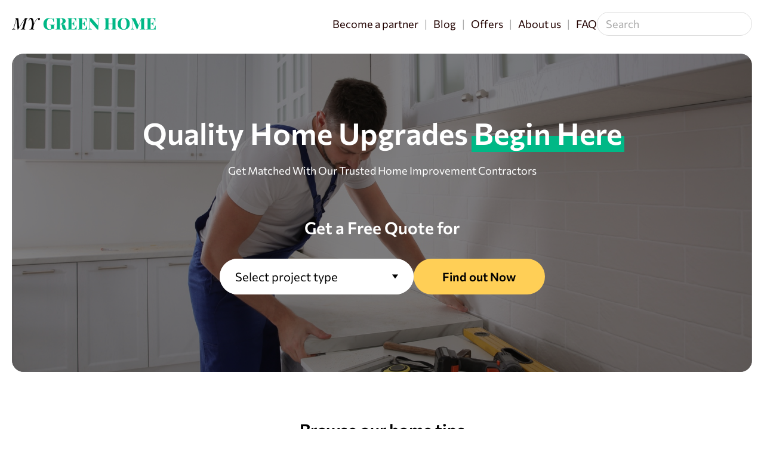

--- FILE ---
content_type: text/html; charset=UTF-8
request_url: https://mygreenhome.io/
body_size: 4672
content:
<!DOCTYPE html>
<html lang="en">
<head>
	<base href="https://mygreenhome.io/" />
	<title>MyGreenHome: Top Home Remodelling Contractors For Your House Projects</title>
	<meta http-equiv="Content-Type" content="text/html; charset=UTF-8" />
	<meta name="robots" content="all">
	 <meta name="keywords" content="" />
	 <meta name="description" content="Connect with top home remodeling contractors to create your perfect house! Get a free quote for your house remodeling project today!" />
	<meta name="viewport" content="width=device-width, initial-scale=1, shrink-to-fit=no">
	<link rel="stylesheet" href="_asset/css/styles.css?v=2.8" />
	<script src="_asset/js/jquery.min.js?v=2.8"></script>
	
<!-- Google Tag Manager -->
<script>(function(w,d,s,l,i){w[l]=w[l]||[];w[l].push({'gtm.start':
new Date().getTime(),event:'gtm.js'});var f=d.getElementsByTagName(s)[0],
j=d.createElement(s),dl=l!='dataLayer'?'&l='+l:'';j.async=true;j.src=
'https://www.googletagmanager.com/gtm.js?id='+i+dl;f.parentNode.insertBefore(j,f);
})(window,document,'script','dataLayer','GTM-T58B8DS');</script>
<!-- End Google Tag Manager -->

<!-- Google tag (gtag.js) -->
<script async src="https://www.googletagmanager.com/gtag/js?id=G-RTVVRV0N7M"></script>
<script>
window.dataLayer = window.dataLayer || [];
function gtag(){dataLayer.push(arguments);}
gtag('js', new Date());

gtag('config', 'G-RTVVRV0N7M');
</script>

<script type="text/javascript">
    (function(c,l,a,r,i,t,y){
        c[a]=c[a]||function(){(c[a].q=c[a].q||[]).push(arguments)};
        t=l.createElement(r);t.async=1;t.src="https://www.clarity.ms/tag/"+i;
        y=l.getElementsByTagName(r)[0];y.parentNode.insertBefore(t,y);
    })(window, document, "clarity", "script", "diud1g5wb8");
</script>
<script type="text/javascript">var action_name = 'MGH-WEB';</script>
<script>
    (function() {
        var script = document.createElement('script');
        script.id = '97c5ed2f-78f5-4f05-9297-99c4a7816fdb';
        script.type = 'module';
        script.src = 'https://pageimprove.io';
        document.head.appendChild(script);
    })();
</script>

<script async src="//mygreenhomeus.api.useinsider.com/ins.js?id=10008048"></script>
<script type="text/javascript">
var baseuri = "https://mygreenhome.io/";
</script>

	
	<!-- TikTok Pixel Code Start -->
<script>
!function (w, d, t) {
  w.TiktokAnalyticsObject=t;var ttq=w[t]=w[t]||[];ttq.methods=["page","track","identify","instances","debug","on","off","once","ready","alias","group","enableCookie","disableCookie","holdConsent","revokeConsent","grantConsent"],ttq.setAndDefer=function(t,e){t[e]=function(){t.push([e].concat(Array.prototype.slice.call(arguments,0)))}};for(var i=0;i<ttq.methods.length;i++)ttq.setAndDefer(ttq,ttq.methods[i]);ttq.instance=function(t){for(
var e=ttq._i[t]||[],n=0;n<ttq.methods.length;n++)ttq.setAndDefer(e,ttq.methods[n]);return e},ttq.load=function(e,n){var r="https://analytics.tiktok.com/i18n/pixel/events.js",o=n&&n.partner;ttq._i=ttq._i||{},ttq._i[e]=[],ttq._i[e]._u=r,ttq._t=ttq._t||{},ttq._t[e]=+new Date,ttq._o=ttq._o||{},ttq._o[e]=n||{};n=document.createElement("script")
;n.type="text/javascript",n.async=!0,n.src=r+"?sdkid="+e+"&lib="+t;e=document.getElementsByTagName("script")[0];e.parentNode.insertBefore(n,e)};


  ttq.load('D1QC7HRC77U77R504DQG');
  ttq.page();
}(window, document, 'ttq');
</script>
<!-- TikTok Pixel Code End -->
	
</head>

<body>
<header class="header">
	<div class="container-lg">

		<div class="header-row">
			<div class="header-left">
				<a href="https://mygreenhome.io/" class="logo svg-link">
					<img src="_asset/img/logo.svg" alt="">
				</a>
			</div>
			<div class="header-right">
				<div class="header-popup">
					<div class="header-popup__top">
						<a href="https://mygreenhome.io/" class="logo svg-link">
							<img src="_asset/img/logo.svg" alt="">
						</a>
						<button class="header__button header__button--close">
							<img src="_asset/img/close-sm-icon.png" srcset="_asset/img/close-sm-icon@2x.png 2x" alt="">
						</button>
					</div>
					<div class="header-popup__content">
						<div class="header__links">
							<ul>
								<li><a href="https://wearemanna.io/become-a-partner/?ssid=MGH" target="_blank">Become a partner</a></li>
								<li><a href="https://mygreenhome.io/articles">Blog</a></li>
								
								<li><a href="https://mygreenhome.io/offers">Offers</a></li>
								<li><a href="https://mygreenhome.io/about-us">About us</a></li>
								<li><a href="https://mygreenhome.io/faq">FAQ</a></li>
							</ul>
						</div>
						<div class="search">
							<form method="POST" action="https://mygreenhome.io/article/search">
							<input type="text" class="form-control form-control-sm" placeholder="Search" name="q" />
							<button type="submit" class="search__button"></button>
							</form>
						</div>
						<div class="header__menu">
							<ul>
								
																<li><a href="https://mygreenhome.io/bathroom-remodeling" rel="canonical" hreflang="en-us">Bathroom remodeling</a></li>
																<li><a href="https://mygreenhome.io/kitchen-remodeling" rel="canonical" hreflang="en-us">Kitchen remodeling</a></li>
																<li><a href="https://mygreenhome.io/windows" rel="canonical" hreflang="en-us">Windows</a></li>
																<li><a href="https://mygreenhome.io/security-systems" rel="canonical" hreflang="en-us">Home security</a></li>
																<li><a href="https://mygreenhome.io/gutter-guards" rel="canonical" hreflang="en-us">Gutter Guards</a></li>
																<li><a href="https://mygreenhome.io/walk-in-tubs" rel="canonical" hreflang="en-us">Walk-in Tubs</a></li>
																<li><a href="https://mygreenhome.io/articles" rel="canonical" hreflang="en-us">All Articles</a></li>
							</ul>
						</div>
					</div>
				</div>
				<button class="header__button header__button--link">
					<img src="_asset/img/menu-sm-icon.svg" alt="">
				</button>
			</div>
		</div>

	</div>
</header>

<div class="get-quote-popup">
	<div class="container">
		<div class="get-quote-popup__in">
			<div class="get-quote-popup__title">Get a Free Quote for</div>
			<div class="select select--sm">
				<div class="select__dropdown">
					<div class="holder">
						<span class="placeholder">
							<span class="gt-md">Select project type</span>
							<span class="lt-md">Free Quote for …</span>
						</span>
					</div>
					<input type="hidden" class="holder__input" name="offerselect" id="offerselect3"/>
				</div>
				<div class="select__options">
					<ul>
																				<li data-val="https://mygreenhome.io/bathroom-remodeling/one-day-bathroom-remodeling" class="articleselectoffers">Bathroom remodeling</li>
																											<li data-val="https://mygreenhome.io/kitchen-remodeling/kitchen-trends" class="articleselectoffers">Kitchen remodeling</li>
																											<li data-val="https://mygreenhome.io/windows/double-glazing--guide" class="articleselectoffers">Windows</li>
																											<li data-val="https://mygreenhome.io/security-systems/smart-home-security" class="articleselectoffers">Home security</li>
																											<li data-val="https://mygreenhome.io/gutter-guards/best-gutter-guards-for-your-home" class="articleselectoffers">Gutter Guards</li>
																											<li data-val="https://mygreenhome.io/walk-in-tubs/walk-in-tubs" class="articleselectoffers">Walk-in Tubs</li>
																		</ul>
				</div>
			</div>
			<button class="btn btn--warning btn--sm offersbtn" data-id="3">Find out Now</button>
		</div>
	</div>
</div>

<div class="hero">
	<div class="container-lg">
		<div class="hero__in">
			<div style="background-image: url(_asset/img/intro-bg.jpg)" class="hero__img"></div>
			<div class="hero__content">
				<div class="hero__text">
					<h1>Quality Home Upgrades <span class="highlight">Begin Here</span></h1>
					<p>Get Matched With Our Trusted Home Improvement Contractors</p>
				</div>
				<div class="hero__form-wrap">
					<h3>Get a Free Quote for</h3>
					<div class="hero__form">
						<div class="select">
							<div class="select__dropdown">
								<div class="holder"><span class="placeholder">Select project type</span></div>
								<input type="hidden" class="holder__input" name="offerselect" id="offerselect1"/>
							</div>
							<div class="select__options">
								<ul>
																											<li data-val="https://mygreenhome.io/bathroom-remodeling/one-day-bathroom-remodeling" class="articleselectoffers">Bathroom remodeling</li>
																																				<li data-val="https://mygreenhome.io/kitchen-remodeling/kitchen-trends" class="articleselectoffers">Kitchen remodeling</li>
																																				<li data-val="https://mygreenhome.io/windows/double-glazing--guide" class="articleselectoffers">Windows</li>
																																				<li data-val="https://mygreenhome.io/security-systems/smart-home-security" class="articleselectoffers">Home security</li>
																																				<li data-val="https://mygreenhome.io/gutter-guards/best-gutter-guards-for-your-home" class="articleselectoffers">Gutter Guards</li>
																																				<li data-val="https://mygreenhome.io/walk-in-tubs/walk-in-tubs" class="articleselectoffers">Walk-in Tubs</li>
																										</ul>
							</div>
						</div>
						<button class="btn btn--warning offersbtn" data-id="1">Find out Now</button>
					</div>
				</div>
			</div>
		</div>
	</div>
</div>

<div class="tips">
	<div class="container-lg">
		<h3>Browse our home tips</h3>

		<div class="splide" id="splideTips">
			<div class="splide__track">
			
				<ul class="splide__list">
					
										<li class="splide__slide">
						<a href="https://mygreenhome.io/bathroom-remodeling" class="tip-slide" rel="canonical" hreflang="en-us">
							<div class="tip-slide__image">
								<img src="_asset/img/tips/bathremodel.png" srcset="_asset/img/tips/bathremodel@2x.png 2x" alt="">
							</div>
							<div class="tip-slide__text">Bathroom remodeling</div>
						</a>
					</li>
										<li class="splide__slide">
						<a href="https://mygreenhome.io/kitchen-remodeling" class="tip-slide" rel="canonical" hreflang="en-us">
							<div class="tip-slide__image">
								<img src="_asset/img/tips/kitchenremodel.png" srcset="_asset/img/tips/kitchenremodel@2x.png 2x" alt="">
							</div>
							<div class="tip-slide__text">Kitchen remodeling</div>
						</a>
					</li>
										<li class="splide__slide">
						<a href="https://mygreenhome.io/windows" class="tip-slide" rel="canonical" hreflang="en-us">
							<div class="tip-slide__image">
								<img src="_asset/img/tips/windowinstall.png" srcset="_asset/img/tips/windowinstall@2x.png 2x" alt="">
							</div>
							<div class="tip-slide__text">Windows</div>
						</a>
					</li>
										<li class="splide__slide">
						<a href="https://mygreenhome.io/security-systems" class="tip-slide" rel="canonical" hreflang="en-us">
							<div class="tip-slide__image">
								<img src="_asset/img/tips/homesecurity.png" srcset="_asset/img/tips/homesecurity@2x.png 2x" alt="">
							</div>
							<div class="tip-slide__text">Home security</div>
						</a>
					</li>
										<li class="splide__slide">
						<a href="https://mygreenhome.io/gutter-guards" class="tip-slide" rel="canonical" hreflang="en-us">
							<div class="tip-slide__image">
								<img src="_asset/img/tips/gutters.png" srcset="_asset/img/tips/gutters@2x.png 2x" alt="">
							</div>
							<div class="tip-slide__text">Gutter Guards</div>
						</a>
					</li>
										<li class="splide__slide">
						<a href="https://mygreenhome.io/walk-in-tubs" class="tip-slide" rel="canonical" hreflang="en-us">
							<div class="tip-slide__image">
								<img src="_asset/img/tips/walkintub.png" srcset="_asset/img/tips/walkintub@2x.png 2x" alt="">
							</div>
							<div class="tip-slide__text">Walk-in Tubs</div>
						</a>
					</li>
										
				</ul>
			</div>
		</div>
	</div>
</div>

<div class="content index-content">

	<div class="project-progress">
		<div class="container">
			<div class="project-progress__in">
				<h3>How to Get Your Project Done</h3>
				<div class="project-progress__line">
					<div class="project-progress__position">
						<div class="project-progress__image">
							<img src="_asset/img/project-progress/form.png" srcset="_asset/img/project-progress/form@2x.png 2x" alt="">
						</div>
						<div class="project-progress__text">
							<span class="highlight">Fill in the form</span> and answer to a few questions on your project
						</div>
					</div>
					<div class="project-progress__position">
						<div class="project-progress__image">
							<img src="_asset/img/project-progress/local.png" srcset="_asset/img/project-progress/local@2x.png 2x" alt="">
						</div>
						<div class="project-progress__text">
							Get matched with <br><span class="highlight">a top-rated local pro</span>
						</div>
					</div>
					<div class="project-progress__position">
						<div class="project-progress__image">
							<img src="_asset/img/project-progress/done.png" srcset="_asset/img/project-progress/done@2x.png 2x" alt="">
						</div>
						<div class="project-progress__text">
							<span class="highlight">Get your project done</span> and elevate your living space
						</div>
					</div>
				</div>
			</div>
		</div>
	</div>

	<div class="popular-articles">
		<div class="container">
			<div class="popular-articles__in">
				<h3>Popular articles</h3>
				<div class="popular-articles__list popular-articles__list--large-first">
										
																						<a href="https://mygreenhome.io/kitchen-remodeling/solid-wood-cabinets" class="popular-articles__position">
							<div class="popular-articles__img" style="background-image: url(https://mygreenhome.io/_files/thumbs/966-760-760-5.png)"></div>
							<div class="popular-articles__text">
								<div class="popular-articles__category">Kitchen remodeling</div>
								<p>Solid Wood Cabinets: Blend of Beauty and Functionality </p>
							</div>
						</a>
																	<a href="https://mygreenhome.io/bathroom-remodeling/shower-head-systems" class="popular-articles__position">
							<div class="popular-articles__img" style="background-image: url(https://mygreenhome.io/_files/thumbs/958-760-760-5.jpg)"></div>
							<div class="popular-articles__text">
								<div class="popular-articles__category">Bathroom remodeling</div>
								<p>Best Shower Heads Systems: Costs & Features [2024]</p>
							</div>
						</a>
																	<a href="https://mygreenhome.io/kitchen-remodeling/open-kitchen-designs" class="popular-articles__position">
							<div class="popular-articles__img" style="background-image: url(https://mygreenhome.io/_files/thumbs/953-760-760-5.jpg)"></div>
							<div class="popular-articles__text">
								<div class="popular-articles__category">Kitchen remodeling</div>
								<p>Open Kitchen Designs: Full Overview</p>
							</div>
						</a>
																	<a href="https://mygreenhome.io/bathroom-remodeling/best-materials-install-shower-walls" class="popular-articles__position">
							<div class="popular-articles__img" style="background-image: url(https://mygreenhome.io/_files/thumbs/943-760-760-5.jpg)"></div>
							<div class="popular-articles__text">
								<div class="popular-articles__category">Bathroom remodeling</div>
								<p>11 Best Materials To Install Shower Walls [2024]</p>
							</div>
						</a>
										
				</div>
				<div class="popular-articles__buttons">
					<a href="https://mygreenhome.io/articles" class="btn btn--arrow-right">Check all articles</a>
				</div>
			</div>
		</div>
	</div>
</div>

<div class="feedbacks">
	<div class="container">
		<div class="feedbacks__in">
			<h3>What People Are Saying</h3>

			<div class="splide" id="splideFeedbacks">
				<div class="splide__track">
					<ul class="splide__list">
						<li class="splide__slide">
							<div class="feedback-slide">
								<div class="feedback-slide__stars">
									<img src="_asset/img/stars-icon.svg" alt="">
								</div>
								<div class="feedback-slide__content">
									<div class="feedback-slide__text">
										“Our contractor did an excellent job of putting a plan together to remodel our bathroom.
										Very professional, knowledgeable, and attentive to our concerns.”
									</div>
									<div class="feedback-slide__by">Cedrick L.</div>
								</div>
							</div>
						</li>
						<li class="splide__slide">
							<div class="feedback-slide">
								<div class="feedback-slide__stars">
									<img src="_asset/img/stars-icon.svg" alt="">
								</div>
								<div class="feedback-slide__content">
									<div class="feedback-slide__text">
										“My experience with my contractor was very enlightening. He was professional and knowledgeable
										of the product. He went above and beyond in getting pricing affordable for the windows.
										He listened to my concerns and offered suggestions.”
									</div>
									<div class="feedback-slide__by">Tanya B.</div>
								</div>
							</div>
						</li>
						<li class="splide__slide">
							<div class="feedback-slide">
								<div class="feedback-slide__stars">
									<img src="_asset/img/stars-four-icon.svg" alt="">
								</div>
								<div class="feedback-slide__content">
									<div class="feedback-slide__text">
										“From the showroom to the installation and follow up I found my contractor to be professional
										and the quality of the work was outstanding. […] You get what you pay for.”
									</div>
									<div class="feedback-slide__by">Henry S.</div>
								</div>
							</div>
						</li>
						<li class="splide__slide">
							<div class="feedback-slide">
								<div class="feedback-slide__stars">
									<img src="_asset/img/stars-icon.svg" alt="">
								</div>
								<div class="feedback-slide__content">
									<div class="feedback-slide__text">
										“I had 26 windows replaced by my contractor and I couldn't be anymore happy with how they turned
										out and look. The workers were friendly, professionals & super efficient. Our consultant was so
										informative, helpful & awesome to work & speak with.”
									</div>
									<div class="feedback-slide__by">Maria R.</div>
								</div>
							</div>
						</li>
						<li class="splide__slide">
							<div class="feedback-slide">
								<div class="feedback-slide__stars">
									<img src="_asset/img/stars-four-icon.svg" alt="">
								</div>
								<div class="feedback-slide__content">
									<div class="feedback-slide__text">
										“I had an excellence consultation with my contractor. He did an awesome job helping with my
										bathtub remodel. My contractor did a great job showing me my options and making sure I was taken
										care of! They did an exceptional job and I want to thank them for going above and beyond!”
									</div>
									<div class="feedback-slide__by">Rachael P.</div>
								</div>
							</div>
						</li>
					</ul>
				</div>
			</div>
		</div>
	</div>
</div>

<div class="get-quote">
	<div class="container">
		<div class="get-quote__in">
			<h3>Get a Free Quote for Your Project</h3>

			<div class="get-quote__form">
				<div class="select">
					<div class="select__dropdown">
						<div class="holder"><span class="placeholder">Select project type</span></div>
						<input type="hidden" class="holder__input" name="offerselect" id="offerselect2"/>
					</div>
					<div class="select__options">
						<ul>
																							<li data-val="https://mygreenhome.io/bathroom-remodeling/one-day-bathroom-remodeling" class="articleselectoffers">Bathroom remodeling</li>
																															<li data-val="https://mygreenhome.io/kitchen-remodeling/kitchen-trends" class="articleselectoffers">Kitchen remodeling</li>
																															<li data-val="https://mygreenhome.io/windows/double-glazing--guide" class="articleselectoffers">Windows</li>
																															<li data-val="https://mygreenhome.io/security-systems/smart-home-security" class="articleselectoffers">Home security</li>
																															<li data-val="https://mygreenhome.io/gutter-guards/best-gutter-guards-for-your-home" class="articleselectoffers">Gutter Guards</li>
																															<li data-val="https://mygreenhome.io/walk-in-tubs/walk-in-tubs" class="articleselectoffers">Walk-in Tubs</li>
																					</ul>
					</div>
				</div>
				<button class="btn btn--warning offersbtn" data-id="2">Find out Now</button>
			</div>
		</div>
	</div>
</div>

<footer class="footer">
	<div class="container-lg">
		<div class="footer__in">
			<div class="footer__copy">© 2020—2026 All Rights Reserved</div>
			<div class="footer__menu">
				<ul>
					<li><a href="https://mygreenhome.io/about-us" hreflang="en-us" rel="canonical">About Us</a></li>
					
					<li><a href="https://mygreenhome.io/terms-of-use" hreflang="en-us" rel="canonical">Terms of Use</a></li>
					<li><a href="https://mygreenhome.io/privacy-policy" hreflang="en-us" rel="canonical">Privacy Policy</a></li>
				</ul>
			</div>
			<div class="footer__follow">
				<div class="footer__follow-text">Follow Us:</div>
				<div class="footer__follow-socials">
					<a href="https://www.facebook.com/mygreenhomeglobal" target="_blank"><img src="_asset/img/social-fb-icon.svg" alt=""></a>
					<a href="http://pinterest.com/MyGreenHomeIO" target="_blank"><img src="_asset/img/social-pin-icon.svg" alt=""></a>
				</div>
			</div>
		</div>
	</div>
</footer>

<script src="_asset/js/splide.min.js"></script>
<script src="_asset/js/scripts.js"></script>

</body>
</html>

--- FILE ---
content_type: text/css
request_url: https://mygreenhome.io/_asset/css/styles.css?v=2.8
body_size: 7573
content:
@font-face{font-display:swap;font-family:"Commissioner";font-style:normal;font-weight:400;src:url(../fonts/commissioner/commissioner-v20-latin-regular.woff2) format("woff2")}@font-face{font-display:swap;font-family:"Commissioner";font-style:normal;font-weight:600;src:url(../fonts/commissioner/commissioner-v20-latin-600.woff2) format("woff2")}@media (max-width:-.02){.gt-xxs{display:none}}@media (min-width:0){.lt-xxs{display:none}}@media (max-width:375.98px){.gt-xs{display:none}}@media (min-width:376px){.lt-xs{display:none}}@media (max-width:767.98px){.gt-sm{display:none}}@media (min-width:768px){.lt-sm{display:none}}@media (max-width:991.98px){.gt-md{display:none}}@media (min-width:992px){.lt-md{display:none}}@media (max-width:1199.98px){.gt-lg{display:none}}@media (min-width:1200px){.lt-lg{display:none}}@media (max-width:1439.98px){.gt-xl{display:none}}@media (min-width:1440px){.lt-xl{display:none}}@media (max-width:1919.98px){.gt-xxl{display:none}}@media (min-width:1920px){.lt-xxl{display:none}}.splide__container{box-sizing:border-box;position:relative}.splide__list{backface-visibility:hidden;display:-ms-flexbox;display:flex;height:100%;margin:0!important;padding:0!important}.splide.is-initialized:not(.is-active) .splide__list{display:block}.splide__pagination{-ms-flex-align:center;align-items:center;display:-ms-flexbox;display:flex;-ms-flex-wrap:wrap;flex-wrap:wrap;-ms-flex-pack:center;justify-content:center;margin:0;pointer-events:none}.splide__pagination li{display:inline-block;line-height:1;list-style-type:none;margin:0;pointer-events:auto}.splide:not(.is-overflow) .splide__pagination{display:none}.splide__progress__bar{width:0}.splide{position:relative;visibility:hidden}.splide.is-initialized,.splide.is-rendered{visibility:visible}.splide__slide{backface-visibility:hidden;box-sizing:border-box;-ms-flex-negative:0;flex-shrink:0;list-style-type:none!important;margin:0;position:relative}.splide__slide img{vertical-align:bottom}.splide__spinner{animation:splide-loading 1s linear infinite;border:2px solid #999;border-left-color:#fff0;border-radius:50%;bottom:0;contain:strict;display:inline-block;height:20px;left:0;margin:auto;position:absolute;right:0;top:0;width:20px}.splide__sr{clip:rect(0 0 0 0);border:0;height:1px;margin:-1px;overflow:hidden;padding:0;position:absolute;width:1px}.splide__toggle.is-active .splide__toggle__play,.splide__toggle__pause{display:none}.splide__toggle.is-active .splide__toggle__pause{display:inline}.splide__track{overflow:hidden;position:relative;z-index:0}@keyframes splide-loading{0%{transform:rotate(0)}to{transform:rotate(1turn)}}.splide__track--draggable{-webkit-touch-callout:none;-webkit-user-select:none;-ms-user-select:none;user-select:none}.splide__track--fade>.splide__list>.splide__slide{margin:0!important;opacity:0;z-index:0}.splide__track--fade>.splide__list>.splide__slide.is-active{opacity:1;z-index:1}.splide--rtl{direction:rtl}.splide__track--ttb>.splide__list{display:block}.splide__arrow{-ms-flex-align:center;align-items:center;background:#ccc;border:0;border-radius:50%;cursor:pointer;display:-ms-flexbox;display:flex;height:2em;-ms-flex-pack:center;justify-content:center;opacity:.7;padding:0;position:absolute;top:50%;transform:translateY(-50%);width:2em;z-index:1}.splide__arrow svg{fill:#000;height:1.2em;width:1.2em}.splide__arrow:hover:not(:disabled){opacity:.9}.splide__arrow:disabled{opacity:.3}.splide__arrow:focus-visible{outline:3px solid #0bf;outline-offset:3px}.splide__arrow--prev{left:1em}.splide__arrow--prev svg{transform:scaleX(-1)}.splide__arrow--next{right:1em}.splide.is-focus-in .splide__arrow:focus{outline:3px solid #0bf;outline-offset:3px}.splide__pagination{bottom:.5em;left:0;padding:0 1em;position:absolute;right:0;z-index:1}.splide__pagination__page{background:#ccc;border:0;border-radius:50%;display:inline-block;height:8px;margin:3px;opacity:.7;padding:0;position:relative;transition:transform 0.2s linear;width:8px}.splide__pagination__page.is-active{background:#fff;transform:scale(1.4);z-index:1}.splide__pagination__page:hover{cursor:pointer;opacity:.9}.splide__pagination__page:focus-visible{outline:3px solid #0bf;outline-offset:3px}.splide.is-focus-in .splide__pagination__page:focus{outline:3px solid #0bf;outline-offset:3px}.splide__progress__bar{background:#ccc;height:3px}.splide__slide{-webkit-tap-highlight-color:#fff0}.splide__slide:focus{outline:0}@supports (outline-offset:-3px){.splide__slide:focus-visible{outline:3px solid #0bf;outline-offset:-3px}}@media screen and (-ms-high-contrast:none){.splide__slide:focus-visible{border:3px solid #0bf}}@supports (outline-offset:-3px){.splide.is-focus-in .splide__slide:focus{outline:3px solid #0bf;outline-offset:-3px}}@media screen and (-ms-high-contrast:none){.splide.is-focus-in .splide__slide:focus{border:3px solid #0bf}.splide.is-focus-in .splide__track>.splide__list>.splide__slide:focus{border-color:#0bf}}.splide__toggle{cursor:pointer}.splide__toggle:focus-visible{outline:3px solid #0bf;outline-offset:3px}.splide.is-focus-in .splide__toggle:focus{outline:3px solid #0bf;outline-offset:3px}.splide__track--nav>.splide__list>.splide__slide{border:3px solid #fff0;cursor:pointer}.splide__track--nav>.splide__list>.splide__slide.is-active{border:3px solid #000}.splide__arrows--rtl .splide__arrow--prev{left:auto;right:1em}.splide__arrows--rtl .splide__arrow--prev svg{transform:scaleX(1)}.splide__arrows--rtl .splide__arrow--next{left:1em;right:auto}.splide__arrows--rtl .splide__arrow--next svg{transform:scaleX(-1)}.splide__arrows--ttb .splide__arrow{left:50%;transform:translate(-50%)}.splide__arrows--ttb .splide__arrow--prev{top:1em}.splide__arrows--ttb .splide__arrow--prev svg{transform:rotate(-90deg)}.splide__arrows--ttb .splide__arrow--next{bottom:1em;top:auto}.splide__arrows--ttb .splide__arrow--next svg{transform:rotate(90deg)}.splide__pagination--ttb{bottom:0;display:-ms-flexbox;display:flex;-ms-flex-direction:column;flex-direction:column;left:auto;padding:1em 0;right:.5em;top:0}.splide__pagination{position:relative;bottom:0;gap:20px;padding-top:40px}@media (max-width:767.98px){.splide__pagination{gap:10px;padding-top:30px}}.splide__pagination__page{height:15px;width:15px;opacity:1;background:#F0EAD8;margin:0}.splide__pagination__page.is-active{background:#00B886;transform:scale(1)}.splide__pagination li{display:flex;align-items:center}*,*:before,*:after{box-sizing:border-box;padding:0;margin:0}html{position:relative;min-height:100%}body{overflow-x:hidden;-webkit-font-smoothing:antialiased;-moz-osx-font-smoothing:grayscale;font-family:"Commissioner",sans-serif;color:#000;min-width:320px;font-size:20px;line-height:26px;display:flex;flex-direction:column;min-height:100vh}@media (max-width:991.98px){body{font-size:18px;line-height:22px}}.svg-link{position:relative;display:inline-block}.svg-link:after{content:"";position:absolute;left:0;top:0;bottom:0;right:0}.pointer{cursor:pointer}a{color:#00B886;text-decoration:none;transition:0.3s}a:hover{color:#000;text-decoration:none}a,.btn{outline:none!important}.container{max-width:1200px;padding:0 20px;margin:0 auto;width:100%}.container-lg{max-width:1800px;padding:0 20px;margin:0 auto;width:100%}@media (max-width:991.98px){.container-lg{padding:0 20px}}h1,.h1{font-size:45px;font-weight:700;line-height:55px;padding-bottom:50px}@media (max-width:1199.98px){h1,.h1{font-size:38px;line-height:48px;padding-bottom:40px}}@media (max-width:991.98px){h1,.h1{font-size:32px;line-height:40px;padding-bottom:30px}}h2,.h2{font-size:28px;font-weight:700;line-height:26px;margin-bottom:40px}@media (max-width:1199.98px){h2,.h2{font-size:28px;line-height:26px;margin-bottom:35px}}@media (max-width:991.98px){h2,.h2{font-size:28px;line-height:26px;margin-bottom:30px}}h2 .highlight,.h2 .highlight{box-shadow:inset 0 -20px #FFCF56;display:inline;padding:0 3px 5px;margin:0 -3px}h2 .highlight:before,.h2 .highlight:before{display:none}h3,.h3{font-size:28px;font-weight:600;line-height:34px;padding-bottom:60px}@media (max-width:1199.98px){h3,.h3{font-size:26px;line-height:32px;padding-bottom:45px}}@media (max-width:991.98px){h3,.h3{font-size:24px;line-height:30px;padding-bottom:30px}}h3 .highlight,.h3 .highlight{box-shadow:inset 0 -15px #FFCF56;display:inline;padding:0 3px 1px;margin:0 -3px}@media (max-width:991.98px){h3 .highlight,.h3 .highlight{box-shadow:inset 0 -14px #FFCF56}}p{margin-bottom:26px}@media (max-width:991.98px){p{margin-bottom:22px}}p:last-child{margin-bottom:0}strong{font-weight:600}.highlight{margin:0 -2px;padding:0 2px;box-shadow:inset 0 26px #FFCF56}.text-primary{color:#00B886}.text-warning{color:#FFCF56}input,button{font-family:"Commissioner",sans-serif}.form-control{border:1px solid #ddd;font-size:20px;line-height:24px;color:#000;padding:17px 24px;height:60px;border-radius:30px;width:100%;outline:none!important;transition:0.3s}.form-control::-webkit-input-placeholder{color:#aaa}.form-control::-moz-placeholder{color:#aaa}.form-control:-ms-input-placeholder{color:#aaa}.form-control:-moz-placeholder{color:#aaa}@media (max-width:991.98px){.form-control{font-size:18px}}.form-control:focus{border-color:#00B886}.form-control-sm{height:40px;font-size:18px;line-height:20px;padding:9px 14px}.header{position:relative;padding:20px 0 30px;min-height:90px;width:100%;flex:0 auto}@media (max-width:1199.98px){.header{padding:15px 0 20px;min-height:75px}}@media (max-width:991.98px){.header{padding:0;min-height:45px}}.header-row{display:flex;align-items:center;justify-content:space-between}@media (max-width:991.98px){.header-popup{display:none}}.header-popup__top{display:none;align-items:center;justify-content:space-between;min-height:45px}.header-popup__content{display:flex;align-items:center;gap:40px}@media (max-width:991.98px){.header-popup__content{gap:30px}}.header-popup .logo{display:none}@media (max-width:991.98px){.header-popup .logo{display:flex}}@media (max-width:991.98px){.header-popup--opened{display:flex;flex-direction:column;background:#fff;position:fixed;left:0;right:0;top:0;bottom:0;max-height:100vh;z-index:10000;overflow:auto;scrollbar-width:thin}}@media (max-width:991.98px){.header-popup--opened .header-popup__top{display:flex;flex:0 auto;padding:0 15px}}@media (max-width:991.98px){.header-popup--opened .header-popup__content{flex:1;flex-direction:column;align-items:flex-start;padding:15px 40px}}@media (max-width:991.98px){.header-popup--opened .header-popup .logo{display:flex}}@media (max-width:991.98px){.header__links{width:100%}}.header__links ul{display:flex;list-style:none;font-size:18px;line-height:22px;padding:0;margin:0}@media (max-width:991.98px){.header__links ul{flex-direction:column;font-size:24px;font-weight:600;line-height:50px}}.header__links li{display:flex;align-items:center}.header__links li:before{content:"|";color:#aaa;padding:0 10px}@media (max-width:991.98px){.header__links li:before{display:none}}.header__links li:first-child:before{display:none}.header__links a{color:#220200}.header__links a:hover{color:#00B886}.header__menu{display:none;font-size:18px;line-height:22px;padding:0 20px}@media (max-width:991.98px){.header__menu{display:block;width:100%}}.header__menu ul{padding:0;margin:0;list-style:none}.header__menu li+li{padding-top:25px}.header__menu a{color:#333}.header__menu a:hover{color:#00B886}.header__button{min-width:45px;padding:0 15px;height:45px;margin-right:-15px;display:none;align-items:center;justify-content:center;border:none;cursor:pointer;background:none;outline:none!important;transition:0.3s}@media (max-width:991.98px){.header__button{display:flex}}.header__button:hover{background:#F4F4F4}@media (max-width:991.98px){.header .container-lg{padding:0 15px}}.header .search{width:260px}@media (max-width:991.98px){.header .search{width:100%;max-width:500px}}@media (max-width:991.98px){.header .search .form-control{height:50px;padding:14px 20px}}.logo{display:flex;align-items:center}.logo img{height:20px}@media (max-width:991.98px){.logo img{height:16px}}.content{position:relative;flex:1;width:100%;padding:60px 0 80px}@media (max-width:1199.98px){.content{padding:40px 0 70px}}@media (max-width:991.98px){.content{padding:25px 0 60px}}.index-content{display:grid;flex-direction:column;gap:120px;padding-top:0;padding-bottom:120px}@media (max-width:1199.98px){.index-content{gap:80px;padding-top:0;padding-bottom:80px}}@media (max-width:991.98px){.index-content{gap:40px;padding-top:0;padding-bottom:40px}}.fullwidth{margin-left:calc(50% - 50vw);margin-right:calc(50% - 50vw)}.page-title{font-size:38px;font-weight:600;line-height:48px;padding-bottom:60px;text-align:center}@media (max-width:1199.98px){.page-title{font-size:32px;line-height:38px;padding-bottom:48px}}@media (max-width:991.98px){.page-title{font-size:24px;line-height:30px;padding-bottom:30px}}.footer{background:#F3F2EA;padding:50px 0;width:100%;flex:0 auto;color:rgb(0 0 0 / .5);font-size:16px;line-height:20px}@media (max-width:1199.98px){.footer{padding:45px 0}}@media (max-width:991.98px){.footer{padding:40px 0;text-align:center}}.footer__in{display:grid;grid-template-columns:260px 1fr 260px;gap:30px;align-items:center}@media (max-width:991.98px){.footer__in{grid-template-columns:unset;gap:40px}}@media (max-width:991.98px){.footer__copy{order:3}}.footer__menu{font-weight:600}@media (max-width:991.98px){.footer__menu{order:2;line-height:40px}}.footer__menu ul{list-style:none;display:flex;align-items:center;justify-content:center;flex-flow:row wrap;gap:40px}@media (max-width:1199.98px){.footer__menu ul{gap:20px}}@media (max-width:991.98px){.footer__menu ul{flex-direction:column;gap:0}}.footer__menu li{margin:0;padding:0}.footer__menu a{color:#000}.footer__menu a:hover{color:#00B886}.footer__follow{display:flex;align-items:center;justify-content:flex-end;gap:20px}@media (max-width:991.98px){.footer__follow{order:1;flex-direction:column;justify-content:center}}.footer__follow-text{font-weight:600}.footer__follow-socials{display:flex;align-items:center;gap:14px}@media (max-width:991.98px){.footer__follow-socials{gap:20px}}.footer__follow-socials a{display:flex;align-items:center;justify-content:center;width:40px;height:40px;background:#00B886;color:#fff;transition:0.3s;border-radius:50%}.footer__follow-socials a:hover{background:#008561}.footer__follow-socials a img{max-width:25px;max-height:25px}.btn{font-size:20px;font-weight:600;line-height:24px;min-width:220px;height:60px;padding:18px 30px;display:inline-flex;align-items:center;justify-content:center;color:#fff;background:#00B886;transition:0.3s;border:none;border-radius:30px;cursor:pointer}@media (max-width:991.98px){.btn{height:50px;min-width:180px}}.btn:hover{color:#fff;background:#008561}.btn--warning{color:#000;background:#FFCF56}.btn--warning:hover{color:#000;background:#ffc123}.btn--sm{height:40px;min-width:0;white-space:nowrap;font-size:18px;font-weight:600;line-height:20px;padding:10px 20px}@media (max-width:991.98px){.btn--sm{height:40px;min-width:0;font-size:16px;padding:10px 16px}}.btn--arrow-right:after{content:"";width:26px;height:16px;background:url(../img/arrow-sm-icon.svg) center center no-repeat;background-size:cover;margin-left:20px}.select{width:100%;position:relative;color:#000;border-radius:30px;font-size:20px;line-height:24px;background:#fff}@media (max-width:991.98px){.select{font-size:18px}}.select .placeholder{color:#000}.select__dropdown{width:100%;border-radius:30px;cursor:pointer;height:60px;position:relative;border:1px solid #fff;background:#fff;transition:border-color 0.15s ease-in-out,box-shadow 0.15s ease-in-out}@media (max-width:991.98px){.select__dropdown{height:50px}}.select__dropdown:after{content:"";position:absolute;right:20px;transform:translate(-50%,-50%);top:50%;border-style:solid;border-width:7px 5px 0;border-color:#000 #fff0 #fff0;pointer-events:none}.active .select__dropdown{border-color:#00B886}.active .select__dropdown:after{border-width:0 5px 7px;border-color:#fff0 #fff0 #000}.active .select__dropdown+.select__options{display:block}.select__options{position:absolute;left:0;top:60px;right:0;margin:0;cursor:pointer;display:none;box-shadow:0 2px 24px rgb(0 0 0 / .1);border-radius:30px;z-index:5;background:#fff}@media (max-width:991.98px){.select__options{top:50px;border-radius:25px}}.select__options ul{max-height:340px;overflow-x:hidden;overflow-y:auto;scrollbar-width:thin}.select__options ul::-webkit-scrollbar{width:6px;height:6px}.select__options ul::-webkit-scrollbar-track{border-radius:10px;background:#F4F4F4}.select__options ul::-webkit-scrollbar-thumb{border-radius:10px;background:rgb(51 51 51 / .25)}.select__options ul::-webkit-scrollbar-thumb:hover{background:rgb(51 51 51 / .35)}.select__options ul::-webkit-scrollbar-thumb:active{background:rgb(51 51 51 / .45)}.select__options li{padding:14px 25px;color:#000;list-style:none;background:#fff;font-size:18px;line-height:24px}@media (max-width:991.98px){.select__options li{font-size:18px}}.select__options li:hover:not(.current){background:#F4F4F4}.select__options li.current{background-color:#00B886;color:#fff}.select__options li:first-child{border-top-left-radius:30px;border-top-right-radius:30px}@media (max-width:991.98px){.select__options li:first-child{border-top-left-radius:25px;border-top-right-radius:25px}}.select__options li:last-child{border-bottom-left-radius:30px;border-bottom-right-radius:30px}@media (max-width:991.98px){.select__options li:last-child{border-bottom-left-radius:25px;border-bottom-right-radius:25px}}.select__options .highlighted{color:#000}.select__options__search{padding:5px 10px}.select--bordered .select__dropdown{border-color:#ddd}.select--bordered.active .select__dropdown{border-color:#00B886}.select--gray .select__dropdown{background:#F4F4F4}.select--gray .select__options li{background:#F4F4F4}.select--gray .select__options li:hover:not(.current){background:#eee}.select--gray .select__options li.current{background-color:#00B886}.select--sm{border-radius:20px;font-size:18px;line-height:22px}@media (max-width:991.98px){.select--sm{font-size:16px}}.select--sm .select__dropdown{border-radius:20px;height:40px}.select--sm .select__dropdown:after{right:12px}.select--sm .select__options{top:40px;border-radius:20px}.select--sm .select__options ul{max-height:320px}.select--sm .select__options li{padding:10px 16px;font-size:18px;line-height:22px}@media (max-width:991.98px){.select--sm .select__options li{font-size:18px}}.select--sm .select__options li:first-child{border-top-left-radius:20px;border-top-right-radius:20px}.select--sm .select__options li:last-child{border-bottom-left-radius:20px;border-bottom-right-radius:20px}.select--sm .holder{line-height:38px;padding:0 30px 0 16px}.select--md{border-radius:20px;font-size:18px;line-height:22px}@media (max-width:991.98px){.select--md{font-size:16px}}.select--md .select__dropdown{border-radius:20px;height:45px}.select--md .select__dropdown:after{right:12px}.select--md .select__options{top:45px;border-radius:20px;box-shadow:0 5px 10px rgb(0 0 0 / .15)}.select--md .select__options ul{max-height:320px}.select--md .select__options li{padding:10px 16px;font-size:18px;line-height:22px}@media (max-width:991.98px){.select--md .select__options li{font-size:18px}}.select--md .select__options li:first-child{border-top-left-radius:20px;border-top-right-radius:20px}.select--md .select__options li:last-child{border-bottom-left-radius:20px;border-bottom-right-radius:20px}.select--md .holder{line-height:43px;padding:0 30px 0 16px}.holder{line-height:58px;margin:0;padding:0 50px 0 25px;white-space:nowrap;text-overflow:ellipsis;overflow:hidden}@media (max-width:991.98px){.holder{line-height:48px}}.hero{position:relative;text-align:center;font-size:18px;line-height:22px}@media (max-width:991.98px){.hero{font-size:16px;line-height:20px}}.hero__in{position:relative;background:#000;border-radius:20px;color:#fff;padding:110px 130px 130px}@media (max-width:1199.98px){.hero__in{padding:90px 70px 100px}}@media (max-width:991.98px){.hero__in{border-radius:0;padding:40px 30px 50px}}.hero__img{position:absolute;left:0;right:0;top:0;bottom:0;background-repeat:no-repeat;background-position:center center;background-size:cover;opacity:.5;z-index:1;border-radius:20px}@media (max-width:991.98px){.hero__img{border-radius:0}}.hero__content{z-index:2;position:relative;max-width:900px;margin:0 auto}.hero__text{margin-bottom:68px}@media (max-width:1199.98px){.hero__text{margin-bottom:50px}}@media (max-width:991.98px){.hero__text{margin-bottom:30px}}.hero__text p{margin-bottom:0}.hero__form{display:flex;text-align:left;align-items:center;justify-content:center;gap:10px}@media (max-width:991.98px){.hero__form{gap:20px;flex-direction:column}}.hero__form .select{max-width:325px}.hero h1,.hero .h1{font-size:50px;font-weight:600;line-height:45px;padding-bottom:30px}@media (max-width:1199.98px){.hero h1,.hero .h1{font-size:40px;line-height:42px;padding-bottom:20px}}@media (max-width:991.98px){.hero h1,.hero .h1{font-size:31px;font-weight:700;line-height:38px;padding-bottom:10px}}.hero h1 .highlight,.hero .h1 .highlight{box-shadow:inset 0 -27px #00B886;display:inline;padding:0 4px 2px;margin:0 -4px}@media (max-width:1199.98px){.hero h1 .highlight,.hero .h1 .highlight{box-shadow:inset 0 -24px #00B886}}@media (max-width:991.98px){.hero h1 .highlight,.hero .h1 .highlight{padding:0 3px 2px;margin:0 -3px;box-shadow:inset 0 -20px #00B886}}.hero h3,.hero .h3{padding-bottom:35px}@media (max-width:1199.98px){.hero h3,.hero .h3{padding-bottom:28px}}@media (max-width:991.98px){.hero h3,.hero .h3{padding-bottom:20px}}@media (max-width:991.98px){.hero .container-lg{padding:0}}.hero-quote{position:relative;font-size:18px;line-height:22px}@media (max-width:991.98px){.hero-quote{font-size:16px;line-height:20px}}.hero-quote__in{position:relative;background:#000;border-radius:20px;color:#fff;padding:30px}@media (max-width:1199.98px){.hero-quote__in{padding:24px}}@media (max-width:991.98px){.hero-quote__in{border-radius:0;padding:16px 10px 24px}}.hero-quote__img{position:absolute;left:0;right:0;top:0;bottom:0;background-repeat:no-repeat;background-position:center center;background-size:cover;opacity:.5;z-index:1;border-radius:20px}@media (max-width:991.98px){.hero-quote__img{border-radius:0}}.hero-quote__row{display:flex;align-items:center;gap:40px;justify-content:space-between}@media (max-width:991.98px){.hero-quote__row{gap:0;flex-direction:column;justify-content:center}}.hero-quote__content{width:100%;max-width:480px}@media (max-width:991.98px){.hero-quote__content{max-width:500px;margin:0 auto}}.hero-quote-form{width:100%;max-width:500px}.hero-quote h2,.hero-quote .h2{font-size:40px;font-weight:700;line-height:49px;margin-bottom:56px}@media (max-width:1199.98px){.hero-quote h2,.hero-quote .h2{font-size:34px;line-height:40px;margin-bottom:35px}}@media (max-width:991.98px){.hero-quote h2,.hero-quote .h2{font-size:25px;line-height:30px;margin-bottom:15px;text-align:center}}.hero-quote h2 .highlight,.hero-quote .h2 .highlight{box-shadow:inset 0 -42px #00B886;padding-bottom:0}@media (max-width:1199.98px){.hero-quote h2 .highlight,.hero-quote .h2 .highlight{box-shadow:inset 0 -36px #00B886}}@media (max-width:991.98px){.hero-quote h2 .highlight,.hero-quote .h2 .highlight{box-shadow:none}}@media (max-width:991.98px){.hero-quote .container-lg{padding:0}}.hero-quote .container{z-index:2;position:relative}@media (max-width:991.98px){.hero-quote .container{padding:0}}.hero-quote-progress{font-size:16px;line-height:20px}@media (max-width:991.98px){.hero-quote-progress{display:none}}.hero-quote-progress__title{font-size:24px;font-weight:600;line-height:29px;padding-bottom:30px}.hero-quote-progress__positions{position:relative;display:grid;flex-direction:column;gap:25px}.hero-quote-progress__positions:after{content:"";position:absolute;left:20px;border-left:2px dotted #00B886;top:16.6666666667%;bottom:16.6666666667%;transform:translateX(-50%)}.hero-quote-progress__position{display:flex;align-items:center;gap:15px;position:relative;z-index:2}.hero-quote-progress__number{min-width:40px;width:40px;height:40px;display:flex;align-items:center;justify-content:center;font-size:20px;font-weight:700;line-height:24px;color:#fff;background:#00B886;border-radius:50%;flex:0 auto}.hero-quote-progress__text{flex:1}.questions-form{background:#fff;padding:15px 20px 20px;border-radius:10px;box-shadow:0 10px 30px rgb(0 0 0 / .05);color:#000;font-size:16px;line-height:20px}@media (max-width:991.98px){.questions-form{margin:0 auto}}.questions-form__progress{background:rgb(0 184 134 / .15);border-radius:3px}.questions-form__progress-in{background:#00B886;border-radius:3px;height:6px}.questions-form__progress-number{font-size:16px;font-weight:600;line-height:20px;margin-bottom:5px;color:rgb(0 0 0 / .4)}.questions-form__progress-wrap{margin-bottom:40px;text-align:center}@media (max-width:1199.98px){.questions-form__progress-wrap{margin-bottom:28px}}@media (max-width:991.98px){.questions-form__progress-wrap{margin-bottom:15px}}.questions-form__question-title{font-size:22px;font-weight:600;line-height:35px;color:#000;margin-bottom:20px;text-align:center}@media (max-width:991.98px){.questions-form__question-title{font-size:20px;line-height:25px;margin-bottom:15px}}.questions-form__question-buttons{display:flex;flex-direction:column;gap:15px}@media (max-width:991.98px){.questions-form__question-buttons{gap:10px}}.questions-form__question-button{min-height:70px;background:#00B886;color:#fff;padding:8px 25px 8px 20px;display:grid;grid-template-columns:1fr min-content;align-items:center;gap:20px;font-size:18px;font-weight:700;line-height:22px;border-radius:10px}@media (max-width:991.98px){.questions-form__question-button{min-height:50px;text-align:center;grid-template-columns:unset}}.questions-form__question-button:hover{color:#fff;background:#008561}.questions-form__question-button-image{display:flex;align-items:center;justify-content:center}@media (max-width:991.98px){.questions-form__question-button-image{display:none}}.questions-form__question-button-image img{max-height:46px;max-width:110px}.questions-form__bottom{display:flex;justify-content:space-between;margin-top:50px}@media (max-width:1199.98px){.questions-form__bottom{margin-top:38px}}@media (max-width:991.98px){.questions-form__bottom{margin-top:25px}}.questions-form__secure{font-size:16px;line-height:20px;display:flex;align-items:center;white-space:nowrap;gap:10px}.questions-form__secure img{max-height:20px;max-width:20px}.search{position:relative}.search__button{position:absolute;right:0;top:0;bottom:0;display:flex;align-items:center;justify-content:center;height:100%;aspect-ratio:1/1;border:none;cursor:pointer;background:url(../img/search-sm-icon.svg) center center no-repeat;background-size:24px auto}.get-quote-popup{background:#F4F4F4;min-height:60px;position:fixed;left:0;right:0;top:-60px;transition:0.3s;z-index:99999;visibility:hidden;padding:10px 0}@media (max-width:991.98px){.get-quote-popup{top:-50px;min-height:50px;padding:5px 0}}.get-quote-popup.show{visibility:visible;top:0}.get-quote-popup__in{display:flex;align-items:center;justify-content:center;gap:10px}@media (max-width:991.98px){.get-quote-popup__in{gap:5px}}.get-quote-popup__title{flex:0 auto;white-space:nowrap;font-size:18px;line-height:22px}@media (max-width:991.98px){.get-quote-popup__title{display:none}}@media (max-width:991.98px){.get-quote-popup .container{padding:0 5px}}.get-quote-popup .select{flex:1;width:auto;max-width:230px}.get-quote-popup .btn{flex:0 auto}.tips{padding:80px 0}@media (max-width:1199.98px){.tips{padding:60px 0}}@media (max-width:991.98px){.tips{padding:40px 0}}.tips h3,.tips .h3{text-align:center}.tip-slide{background:#00B886;display:flex;flex-direction:column;gap:30px;font-size:20px;font-weight:600;line-height:24px;padding:30px 20px;border-radius:20px;text-align:center;color:#fff;transition:0.3s;height:100%;margin:0 auto;min-height:260px}@media (max-width:1199.98px){.tip-slide{min-height:240px}}@media (max-width:991.98px){.tip-slide{max-width:315px;min-height:222px}}.tip-slide:hover{color:#fff;background:#008561}.tip-slide__image{width:100%;display:flex;align-items:center;justify-content:center;flex:1;height:88px}.tip-slide__image img{max-width:125px;max-height:88px}.tip-slide__text{flex:0 auto;width:100%}.inbox__in{background:url(../img/worker@2x.png) left center no-repeat #F4F4F4;background-size:auto 100%;border-radius:20px;padding:60px 150px 80px}@media (max-width:1199.98px){.inbox__in{padding:60px 60px 80px 150px}}@media (max-width:991.98px){.inbox__in{background:#F4F4F4;padding:30px 20px}}.inbox h3,.inbox .h3{text-align:center;max-width:560px;margin:0 auto;padding-bottom:60px}@media (max-width:1199.98px){.inbox h3,.inbox .h3{padding-bottom:40px}}@media (max-width:991.98px){.inbox h3,.inbox .h3{padding-bottom:20px}}.inbox__form{display:flex;align-items:center;gap:20px}@media (max-width:991.98px){.inbox__form{flex-direction:column;gap:10px;max-width:560px;margin:0 auto}}.inbox .btn{height:60px}@media (max-width:991.98px){.inbox .btn{width:100%;margin-top:10px}}.project-progress{font-size:20px;font-weight:600;line-height:24px;text-align:center}@media (max-width:991.98px){.project-progress{font-size:18px;line-height:22px;text-align:left}}.project-progress__line{position:relative;display:grid;grid-template-columns:repeat(3,1fr)}@media (max-width:991.98px){.project-progress__line{max-width:460px;margin:0 auto;grid-template-columns:unset;gap:30px}}.project-progress__line:before{content:"";position:absolute;top:100px;transform:translateY(-50%);border-top:3px dotted #eee;left:16.6666666667%;right:16.6666666667%;z-index:1}@media (max-width:1199.98px){.project-progress__line:before{top:80px}}@media (max-width:991.98px){.project-progress__line:before{left:40px;right:auto;top:16.6666666667%;bottom:16.6666666667%;transform:translateX(-50%);border-top:none;border-left:2px dotted #eee}}.project-progress__position{display:flex;flex-direction:column;align-items:center;z-index:2;position:relative}@media (max-width:991.98px){.project-progress__position{display:flex;gap:20px;align-items:center;flex-direction:row}}.project-progress__image{min-width:200px;width:200px;height:200px;display:flex;align-items:center;justify-content:center;border-radius:50%;background:#F4F4F4}@media (max-width:1199.98px){.project-progress__image{min-width:160px;width:160px;height:160px}}@media (max-width:991.98px){.project-progress__image{min-width:80px;width:80px;height:80px;flex:0 auto}}.project-progress__image img{max-width:100px;max-height:100px}@media (max-width:1199.98px){.project-progress__image img{width:90px;height:90px}}@media (max-width:991.98px){.project-progress__image img{max-width:75px;max-height:75px}}.project-progress__text{margin-top:-30px;width:100%;max-width:250px}@media (max-width:1199.98px){.project-progress__text{margin-top:-20px}}@media (max-width:991.98px){.project-progress__text{margin:0;flex:1;min-width:0;max-width:none}}.project-progress h3,.project-progress .h3{text-align:center}.popular-articles h3,.popular-articles .h3{text-align:center}.popular-articles__list{display:grid;grid-template-columns:repeat(3,1fr);gap:40px}@media (max-width:1199.98px){.popular-articles__list{gap:30px;grid-template-columns:repeat(2,1fr)}}@media (max-width:991.98px){.popular-articles__list{gap:20px}}@media (max-width:767.98px){.popular-articles__list{gap:20px;grid-template-columns:unset}}.popular-articles__list--large-first .popular-articles__position:first-child{grid-area:1/1/2/3;align-items:center;font-size:38px;line-height:48px}@media (max-width:1199.98px){.popular-articles__list--large-first .popular-articles__position:first-child{font-size:32px;line-height:42px}}@media (max-width:991.98px){.popular-articles__list--large-first .popular-articles__position:first-child{font-size:26px;line-height:36px}}@media (max-width:767.98px){.popular-articles__list--large-first .popular-articles__position:first-child{grid-area:unset;align-items:flex-end;font-size:18px;line-height:22px}}.popular-articles__list--large-first .popular-articles__position:first-child .popular-articles__text{padding:30px;max-width:380px;margin:0 auto}@media (max-width:767.98px){.popular-articles__list--large-first .popular-articles__position:first-child .popular-articles__text{padding:20px;max-width:480px}}.popular-articles__position{height:360px;position:relative;border-radius:20px;overflow:hidden;padding:20px;display:flex;align-items:flex-end;font-size:20px;font-weight:600;line-height:24px;text-align:center;justify-content:center;color:#000}@media (max-width:1199.98px){.popular-articles__position{height:330px;padding:15px}}@media (max-width:991.98px){.popular-articles__position{height:300px;padding:10px;font-size:18px;font-weight:600;line-height:22px}}.popular-articles__position:hover .popular-articles__img{transform:scale(1.05)}.popular-articles__img{position:absolute;left:0;right:0;top:0;bottom:0;background-repeat:no-repeat;background-position:center center;background-size:cover;z-index:1;transition:0.3s}.popular-articles__text{background:#fff;padding:20px;z-index:2;position:relative;border-radius:10px;width:100%;max-width:480px}.popular-articles__category{font-size:16px;font-weight:600;line-height:20px;padding-bottom:10px;color:#00B886}.popular-articles__buttons{text-align:center;padding-top:60px}@media (max-width:1199.98px){.popular-articles__buttons{padding-top:45px}}@media (max-width:991.98px){.popular-articles__buttons{padding-top:30px}}.list-top{display:grid;grid-template-columns:repeat(3,1fr);align-items:center;padding-bottom:60px;gap:40px}@media (max-width:1199.98px){.list-top{padding-bottom:40px;grid-template-columns:repeat(2,1fr)}}@media (max-width:991.98px){.list-top{grid-template-columns:unset;gap:20px;padding-bottom:20px}}.list-top__info{font-size:18px;line-height:22px;color:rgb(0 0 0 / .5)}@media (max-width:1199.98px){.list-top__info{display:none}}.list-top__title{text-align:center;font-size:38px;font-weight:600;line-height:48px}@media (max-width:1199.98px){.list-top__title{font-size:32px;line-height:40px;text-align:left}}@media (max-width:991.98px){.list-top__title{font-size:24px;line-height:30px;text-align:center}}.list-top__select{display:flex;justify-content:flex-end}@media (max-width:991.98px){.list-top__select{justify-content:center}}.list-top__select .select{width:230px}@media (max-width:991.98px){.list-top__select .select{max-width:500px;width:100%}}.feedbacks{background:#F4F4F4;padding:80px 0}@media (max-width:1199.98px){.feedbacks{padding:60px 0}}@media (max-width:991.98px){.feedbacks{padding:40px 0}}.feedbacks h3,.feedbacks .h3{text-align:center;color:#aaa;padding-bottom:80px}@media (max-width:1199.98px){.feedbacks h3,.feedbacks .h3{padding-bottom:70px}}@media (max-width:991.98px){.feedbacks h3,.feedbacks .h3{padding-bottom:60px}}.feedbacks .splide__pagination{padding-top:100px}@media (max-width:1199.98px){.feedbacks .splide__pagination{padding-top:80px}}@media (max-width:991.98px){.feedbacks .splide__pagination{padding-top:60px}}.feedback-slide{margin:0 auto;max-width:960px;text-align:center;height:100%;display:flex;justify-content:center;flex-direction:column}.feedback-slide__stars{display:flex;align-items:center;justify-content:center;margin-bottom:30px;width:100%}@media (max-width:1199.98px){.feedback-slide__stars{margin-bottom:25px}}@media (max-width:991.98px){.feedback-slide__stars{margin-bottom:20px}}.feedback-slide__text{font-size:28px;font-style:italic;font-weight:600;line-height:40px;width:100%}@media (max-width:1199.98px){.feedback-slide__text{font-size:26px;line-height:38px}}@media (max-width:991.98px){.feedback-slide__text{font-size:24px;line-height:36px}}.feedback-slide__by{font-size:20px;line-height:28px;color:#aaa;padding-top:40px;width:100%}@media (max-width:1199.98px){.feedback-slide__by{padding-top:30px}}@media (max-width:991.98px){.feedback-slide__by{font-size:18px;line-height:28px;padding-top:20px}}.feedback-slide__by:before{content:"- "}.get-quote{padding:80px 0 100px;background:url(../img/bg-tile@2x.png) center center repeat #00B886;background-size:400px auto;color:#fff}@media (max-width:1199.98px){.get-quote{padding:60px 0 70px}}@media (max-width:991.98px){.get-quote{padding:40px 0}}.get-quote h3,.get-quote .h3{text-align:center;padding-bottom:40px}@media (max-width:1199.98px){.get-quote h3,.get-quote .h3{padding-bottom:30px}}@media (max-width:991.98px){.get-quote h3,.get-quote .h3{padding-bottom:20px}}.get-quote__form{display:flex;align-items:center;justify-content:center;gap:10px}@media (max-width:991.98px){.get-quote__form{gap:30px;flex-direction:column}}.get-quote__form .select{max-width:360px}@media (max-width:1199.98px){.get-quote__form .select{max-width:330px}}@media (max-width:991.98px){.get-quote__form .select{max-width:300px}}.article__row{display:flex;justify-content:space-between;gap:40px}@media (max-width:991.98px){.article__row{flex-direction:column}}.article__content{flex:1;max-width:700px}@media (max-width:991.98px){.article__content{margin:0 auto}}.article__sidebar{width:360px;min-width:360px}@media (max-width:991.98px){.article__sidebar{min-width:0;max-width:700px;width:100%;margin:0 auto}}.popular__top{display:flex;align-items:center;justify-content:space-between;margin-bottom:30px}.popular__title{font-size:20px;font-weight:600;line-height:24px}.popular__link{color:#000;font-size:18px;font-weight:600;line-height:22px;transition:0.3s;opacity:.3;display:inline-flex;align-items:center;gap:10px}.popular__link:after{content:"";background:url(../img/next-sm-icon.svg) center center no-repeat;background-size:cover;width:26px;height:16px;display:block}.popular__link:hover{opacity:1}.popular-items{display:grid;gap:20px}.popular-item{background:#F7F7F7;border-radius:20px;display:flex;overflow:hidden;color:#000;font-size:18px;font-weight:600;line-height:22px}.popular-item:hover{color:#00B886}.popular-item__image{width:100px;min-width:100px;display:flex;align-items:center;justify-content:center;overflow:hidden}.popular-item__image img{width:100%;height:100%;object-fit:cover;object-position:center center;transition:0.3s}.popular-item__content{padding:30px}@media (max-width:767.98px){.popular-item__content{padding:20px}}.popular-item__category{font-size:16px;line-height:19px;color:#00B886;margin-bottom:10px;font-weight:400}.text p+h1{margin-top:-6px}.text p+h2{margin-top:60px}@media (max-width:1199.98px){.text p+h2{margin-top:50px}}@media (max-width:991.98px){.text p+h2{margin-top:40px}}.text img{display:block;margin:50px 0;max-width:100%}@media (max-width:1199.98px){.text img{margin:40px 0}}@media (max-width:991.98px){.text img{margin:30px 0}}@media (max-width:767.98px){.text img{margin:30px -20px;max-width:calc(100% + 40px)}}.pager{display:flex;flex-flow:row wrap;justify-content:center;gap:15px;padding-top:60px}@media (max-width:1199.98px){.pager{padding-top:45px}}@media (max-width:991.98px){.pager{padding-top:30px}}.pager__btn,.pager__btn--like{min-width:50px;height:50px;display:flex;align-items:center;justify-content:center;font-size:20px;font-weight:600;line-height:24px;color:#000;background:#F4F4F4;border-radius:10px;order:3}.pager__btn:hover,.pager__btn--like:hover{background:#eee}.pager__btn--like:hover,.pager__btn--like--like:hover{background:#F4F4F4}@media (max-width:991.98px){.pager__btn.gt-sm,.pager__btn--like.gt-sm{display:none}}.pager__btn-list,.pager__btn--like-list{order:3;display:flex;flex-flow:row wrap;justify-content:center;gap:15px}@media (max-width:991.98px){.pager__btn-list,.pager__btn--like-list{width:100%}}.pager__prev{min-width:100px}@media (max-width:991.98px){.pager__prev{order:1}}.pager__next{min-width:100px}@media (max-width:991.98px){.pager__next{order:2;margin-left:auto}}.faq__item{padding:0;overflow:hidden;transition:all 0.25s;border-radius:20px;background:#F4F4F4;font-size:18px;line-height:26px}@media (max-width:991.98px){.faq__item{font-size:16px;line-height:24px}}.faq__item:not(.faq__item--active) .faq__body{height:0!important}.faq__item:not(:first-child){margin-top:20px}@media (max-width:991.98px){.faq__item:not(:first-child){margin-top:15px}}.faq__body{padding:0 96px 0 40px;overflow:hidden;transition:height 0.25s}@media (max-width:1199.98px){.faq__body{padding:0 85px 0 30px}}@media (max-width:991.98px){.faq__body{padding:0 20px}}.faq__body-wrapper{padding-bottom:40px}@media (max-width:1199.98px){.faq__body-wrapper{padding-bottom:30px}}@media (max-width:991.98px){.faq__body-wrapper{padding-bottom:20px}}.faq__body ul,.faq__body ol{padding-left:20px;margin-bottom:26px}@media (max-width:991.98px){.faq__body ul,.faq__body ol{margin-bottom:22px}}.faq__body ul:last-child,.faq__body ol:last-child{margin-bottom:0}.faq__header{font-size:20px;font-weight:600;line-height:26px;cursor:pointer;user-select:none;display:flex;gap:16px;transition:color 0.1s;position:relative;padding:40px 96px 40px 40px}@media (max-width:1199.98px){.faq__header{padding:30px 85px 30px 30px}}@media (max-width:991.98px){.faq__header{padding:20px 75px 20px 20px;font-size:18px;line-height:24px}}.faq__header:after{content:"";width:36px;height:36px;display:flex;align-items:center;justify-content:center;border-radius:50%;border:none;cursor:pointer;transition:0.3s;position:absolute;right:30px;top:40px;font-size:24px;margin-top:-7px;background:url(../img/plus-sm-icon@2x.png) center center no-repeat;background-size:cover}@media (max-width:1199.98px){.faq__header:after{top:30px;right:23px;margin-top:-6px}}@media (max-width:991.98px){.faq__header:after{top:20px;right:15px;margin-top:-5px}}.faq__header:hover{color:#00B886}.faq__item--active .faq__header:after{background-image:url(../img/minus-sm-icon@2x.png)}.faq-list__title{font-size:28px;font-weight:600;line-height:34px;color:rgb(0 0 0 / .33);padding-bottom:30px}@media (max-width:1199.98px){.faq-list__title{font-size:24px;line-height:29px;padding-bottom:25px}}@media (max-width:991.98px){.faq-list__title{font-size:20px;line-height:24px;text-align:center;padding-bottom:20px}}.faq-list__title:not(:first-child){margin-top:60px}@media (max-width:1199.98px){.faq-list__title:not(:first-child){margin-top:45px}}@media (max-width:991.98px){.faq-list__title:not(:first-child){margin-top:30px}}.offers__list{display:grid;grid-template-columns:repeat(2,1fr);gap:30px 40px}@media (max-width:1199.98px){.offers__list{gap:30px}}@media (max-width:991.98px){.offers__list{gap:20px;grid-template-columns:unset}}.offers__position{height:100%;position:relative;border-radius:20px;padding:20px;font-size:18px;line-height:24px;color:#000;background:#F4F4F4;display:flex;gap:30px;min-height:260px}@media (max-width:1199.98px){.offers__position{padding:15px;font-size:16px;line-height:20px;gap:25px;min-height:220px}}@media (max-width:991.98px){.offers__position{padding:10px;font-size:14px;line-height:18px;gap:20px;min-height:180px}}.offers__image{width:180px;min-width:180px;flex:0 auto;display:flex;flex-direction:column;border-radius:10px;overflow:hidden;text-align:center}@media (max-width:1199.98px){.offers__image{width:140px;min-width:140px}}@media (max-width:991.98px){.offers__image{width:100px;min-width:100px}}.offers__image:hover .offers__image-in{background:#008561}.offers__image img{flex:1;width:100%;object-position:center center;object-fit:cover;min-height:145px}@media (max-width:1199.98px){.offers__image img{min-height:125px}}@media (max-width:991.98px){.offers__image img{min-height:100px}}.offers__image-in{background:#00B886;color:#fff;padding:11px 11px 15px;flex:0 auto;font-size:16px;line-height:19px;transition:0.3s}@media (max-width:1199.98px){.offers__image-in{padding:11px;font-size:14px;line-height:16px}}@media (max-width:991.98px){.offers__image-in{padding:10px 5px;font-size:12px;line-height:14px}}.offers__image-percent{font-size:25px;font-weight:800;line-height:30px;padding-bottom:5px}@media (max-width:1199.98px){.offers__image-percent{font-size:22px;line-height:26px}}@media (max-width:991.98px){.offers__image-percent{font-size:18px;line-height:22px;padding-bottom:6px}}.offers__image-price{display:flex;gap:6px;justify-content:center}.offers__image-price--current{font-weight:700}.offers__image-price--old{color:#000;text-decoration:line-through}.offers__content{flex:1;display:flex;flex-direction:column;gap:20px}.offers__content-in{flex:1;width:100%}.offers__content-buttons{flex:0 auto}.offers__content-buttons .btn{width:100%;max-width:195px;min-width:195px;height:50px;font-size:18px;font-weight:700;line-height:22px;padding-left:10px;padding-right:10px;white-space:nowrap}@media (max-width:991.98px){.offers__content-buttons .btn{min-width:0;height:45px}}.offers__logo{padding:10px 0 20px;min-height:30px}@media (max-width:991.98px){.offers__logo{padding:5px 0 10px;min-height:20px}}.offers__logo img{max-height:30px;max-width:200px}@media (max-width:991.98px){.offers__logo img{max-height:20px;max-width:150px}}.offers__label{display:flex;align-items:center;position:absolute;left:10px;top:10px;gap:6px;font-size:16px;font-weight:800;line-height:19px;padding:0 10px 0 8px;height:34px;background:#FF6C00;color:#fff;border-radius:10px}@media (max-width:991.98px){.offers__label{left:-10px;top:-10px;border-radius:20px}}.offers__label img{max-height:22px}.offers__label--red{background:#FA3E4D}.offers__label--black{background:#222;color:#FFCF56}.offers__label--blue{background:#0095FF}.article__content img{height:auto!important}.cta_blockgreen{background-color:#00b886;border-radius:20px;padding:20px;color:#fff;text-align:center;margin-top:20px;margin-bottom:20px}.cta_blockgreen .btn{padding:15px 38px;margin-top:15px;min-height:60px}.btn-warning{color:#000;background:#FFCF56;}.btn-warning:hover{color:#000;background:#ffc123;}.info-block.green{background:#cff3d7;font-weight:400}.info-block.green-border{box-shadow:inset 0 0 0 2px #00b886;background:0 0}.info-block li:last-child{padding-bottom:0}.info-block .h4,.info-block h4{font-weight:900} .info-block{padding:20px;max-width:850px;border-radius:20px;}
.error.errorMsg{text-align: center;margin-top: 10px;color: #ec0000;}
.hero__form-wrap .error.errorMsg{color: #fff;}@media (min-width: 992px) and (max-width: 1120px) {.article__content{flex:1;max-width:560px;}}@media (max-width:768px){.article__content{flex:1;max-width:100%;}}

--- FILE ---
content_type: application/javascript
request_url: https://mygreenhome.io/_asset/js/scripts.js
body_size: 2562
content:
const getElement = (el, wrap = document) => {
  if (el == null) return undefined

  if (typeof el === 'string') {
    try {
      return wrap.querySelector(el) || undefined
    }
    catch ({ message }) {
      console.error(message)
      return undefined
    }
  }
}

const getElements = (el, wrap = document) => {
  if (el == null) return undefined

  if (typeof el === 'string') {
    try {
      return wrap.querySelectorAll(el) || undefined
    }
    catch ({ message }) {
      console.error(message)
      return undefined
    }
  }
}

const getOffset = (element) => {
  if (!element.getClientRects().length){
    return { top: 0, left: 0 };
  }

  let rect = element.getBoundingClientRect();
  let win = element.ownerDocument.defaultView;
  return (
    {
      top: rect.top + win.pageYOffset,
      left: rect.left + win.pageXOffset
    });
}


const headerPopupInit = () => {
  const headerPopup = getElement('.header-popup')
  const headerPopupLink = getElement('.header__button--link')
  const headerPopupClose = getElement('.header__button--close')
  headerPopupLink.addEventListener('click', () => {
    headerPopup.classList.add('header-popup--opened')
  })
  headerPopupClose.addEventListener('click', () => {
    headerPopup.classList.remove('header-popup--opened')
  })
}
headerPopupInit();




/* Select start */
const initilisedSelects = []
const initSelect = (elem, elems, callback) => {
  if (initilisedSelects.includes(elem)) return
  initilisedSelects.push(elem)
  const selectHolder = getElement('.holder', elem)
  const selectHolderInput = getElement('.holder__input', elem)
  const selectOptions = getElements('.select__options li', elem)
  const dropHolder = getElement('.select__dropdown', elem)
  const initialSelectedOption = Array.from(selectOptions).find((el) => el.classList.contains('current'))
  let selectedOption = initialSelectedOption || selectOptions[0]

  const selectSearch = getElement('.select__options__search', elem)
  const selectSearchInput = getElement('.select__options__search input', elem)

  const currentSelected = getElement('.current', elem)
  if (currentSelected) {
    selectHolder.innerHTML = currentSelected.innerHTML
    selectHolderInput.value = /select/i.test(selectHolder.textContent) ? '' : currentSelected.dataset.val
  }

  if (!initialSelectedOption && selectedOption) { // Check if selectedOption is defined before using it
    selectedOption.classList.add('current');
}

  getElement('body').addEventListener('click', () => {
    elem.classList.remove('active')
  })
  selectHolder.addEventListener('click', (event) => {
    event.stopPropagation()

    if (elem.getAttribute('data-click') == 0) {
      elem.setAttribute('data-click', 1)
    }

    if (elem.classList.contains('active')) {
      elem.classList.remove('active')
    } else {
      for (let k = 0; k < elems.length; k++) {
        elems[k].classList.remove('active')
      }
      initilisedSelects.forEach((el) => el.classList.remove('active'))
      elem.classList.add('active')
      if (selectSearch) {
        selectSearchInput.focus()
      }
    }
  })

  selectOptions.forEach((currentElement) => {
    currentElement.addEventListener('click', () => {
      selectedOption.classList.remove('current')
      selectedOption = currentElement
      currentElement.classList.add('current')
      selectHolder.innerHTML = currentElement.innerHTML
      selectHolderInput.value = currentElement.dataset.val
      const e = new Event("change");
      selectHolderInput.dispatchEvent(e);

      dropHolder.classList.toggle('active')

      if (selectedOption.getAttribute('data-link') != null && selectedOption.getAttribute('data-link') != undefined) {
        window.location.href = selectedOption.getAttribute('data-link')
      }

      if (callback) {
        callback(currentElement)
      }
    })
  })

  if (selectSearch) {
    selectSearch.addEventListener('click', (event) => {
      event.stopPropagation()
    })
    selectSearchInput.value = ''

    selectSearchInput.addEventListener('input', e => {
      const searchTerm = e.target.value
      const regex = new RegExp(`(${searchTerm})`, 'gi')
      const replacement = '<span class="highlighted">$1</span>'

      for (const li of selectOptions) {
        if (regex.test(li.innerText)) {
          li.style.display = 'block'
          li.innerHTML = li.innerText.replace(regex, replacement)
        } else {
          li.style.display = 'none'
        }
      }
    })
  }
}

const initSelects = (callback) => {
  const select = getElements('.select')
  if (select && select.length) {
    for (let i = 0; i < select.length; i++) {
      initSelect(select[i], select, callback)
    }
  }
}

initSelects();



window.onscroll = () => scrollspy();
window.onload = () => scrollspy();
window.onresize = () => scrollspy();

const scrollspy = () => {
  const pageYPosition = document.documentElement.scrollTop || document.body.scrollTop;
  const header = getElement(".header");
  const hero = getElement(".hero");
  const getQuotePopup = getElement(".get-quote-popup");

  if(getQuotePopup) {
    if (hero) {
      if (pageYPosition > header.offsetHeight + hero.offsetHeight) {
        getQuotePopup.classList.add('show')
      } else {
        getQuotePopup.classList.remove('show')
      }
    } else {
      if (pageYPosition > header.offsetHeight) {
        getQuotePopup.classList.add('show')
      } else {
        getQuotePopup.classList.remove('show')
      }
    }
  }
};
scrollspy();



const splideTips = getElement('#splideTips');
if(splideTips) {
  var tips = new Splide( '#splideTips', {
    type   : 'loop',
    autoplay: 'play',
    perPage: 6,
    perMove: 1,
    arrows     : false,
    gap: 40,
    autoScroll: {
      speed: 3,
      pauseOnHover: true,
    },
    breakpoints: {
      1800: {
        perPage: 5,
        gap: 30,
      },
      1600: {
        perPage: 4,
        autoScroll: {
          speed: 2,
        },
      },
      1200: {
        perPage: 3,
      },
      768: {
        perPage: 2,
        gap: 20,
        autoScroll: {
          speed: 2,
        },
      },
      576: {
        perPage: 1,
        autoScroll: {
          speed: 1,
        },
      },
    },
  });

  tips.mount();
}

const splideFeedbacks = getElement('#splideFeedbacks');
if(splideFeedbacks) {
  var feedbacks = new Splide( '#splideFeedbacks', {
    type   : 'loop',
    autoplay: 'play',
    perMove: 1,
    arrows     : false,
    autoScroll: {
      speed: 1,
      pauseOnHover: true,
    },
  });

  feedbacks.mount();
}



const doScrolling = (element, duration = 250) => {
  const startingY = window.pageYOffset;
  const elementY = startingY + element.getBoundingClientRect().top;
  if (startingY < elementY) return;

  const targetYPosition = elementY - 60;

  const targetY = document.body.scrollHeight - targetYPosition < window.innerHeight ? document.body.scrollHeight - window.innerHeight : targetYPosition;
  const diff = targetY - startingY;
  const easing = (t) => (t < 0.5 ? 4 * t * t * t : (t - 1) * (2 * t - 2) * (2 * t - 2) + 1);
  let start;

  if (!diff) return;

  const step = (timestamp) => {
    if (!start) start = timestamp;
    const time = timestamp - start;
    let percent = Math.min(time / duration, 1);
    percent = easing(percent);

    window.scrollTo(0, startingY + diff * percent);

    if (time < duration) {
      window.requestAnimationFrame(step);
    }
  };

  window.requestAnimationFrame(step);
};

const faqWorker = () => {
  const faqList = document.getElementById('faq');
  if (!faqList) return;

  const faqItemHeaders = document.querySelectorAll('.faq__header');

  let nowActiveElement = null;

  const faqResetClasses = () => {
    faqItemHeaders.forEach((e) => {
      e.parentElement.classList.remove('faq__item--active');
    });
  };

  const faqClickToElement = ({ element, scrollingToElement }) => {
    const faqItem = element.parentElement;

    const isActive = faqItem.classList.contains('faq__item--active');
    faqResetClasses();

    if (!isActive) {
      nowActiveElement = element.nextSibling.nextElementSibling;
      nowActiveElement.style.height = `${nowActiveElement.scrollHeight}px`;
      faqItem.classList.add('faq__item--active');

      if (scrollingToElement) {
        setTimeout(() => {
          doScrolling(faqItem);
        }, 250);
      }
    }
  };

  faqItemHeaders.forEach((element, i) => {
    element.addEventListener('click', () => {
      faqClickToElement({ element, scrollingToElement: true });
    });
  });

  window.addEventListener('resize', () => {
    if (nowActiveElement) {
      nowActiveElement.style.height = 'auto';
      nowActiveElement.style.height = `${nowActiveElement.scrollHeight}px`;
    }
  }, true);
};

faqWorker();

$(document).ready(function() {
	$(".articleselect").click(function(){
		window.location.href = baseuri + $(this).data('val');
	});
	$(".articleselectoffers").click(function(){
		//window.location.href = baseuri + "offers/" + $(this).data('val');
	});
	
	$(".offersbtn").click(function(){
		/*var fieldValue = baseuri + "offers/";*/
		var fieldValue = '';
		field = '#offerselect' + $(this).data('id');
		error = 0;
		$(".projectMsg").remove();
		if ($(field).length) {
			if($(field).val() != ''){
				fieldValue = fieldValue + $(field).val();
				//window.open(fieldValue, '_blank');
				window.location.href = fieldValue;
			}else{
				error = 1;	
			}
		}else{
			error = 1;	
		}
		if(error == 1){
			 $(this).parent().after('<div class="error errorMsg projectMsg">Please select a project type</div>');
			//show error.	
		}
		
		//window.location.href = fieldValue;
		
	});
	/*
	$('.offerform').submit(function(event) {
		var formData = $(this).serializeArray();
		var fieldName = 'offerselect';
		var fieldValue = baseuri + "offers/";
		for (var i = 0; i < formData.length; i++) {
			if (formData[i].name === fieldName) {
				var fieldValue = fieldValue + formData[i].value;
				break;
			}
		}
		window.location.href = fieldValue;
	});
	*/
});

--- FILE ---
content_type: image/svg+xml
request_url: https://mygreenhome.io/_asset/img/stars-icon.svg
body_size: 1026
content:
<svg height="32" viewBox="0 0 200 32" width="200" xmlns="http://www.w3.org/2000/svg"><g fill="#ffc000" fill-rule="evenodd"><path d="m16 24-9.40456404 4.9442719 1.79611191-10.4721359-7.60845213-7.4164079 10.51462226-1.52786405 4.702282-9.52786405 4.702282 9.52786405 10.5146223 1.52786405-7.6084522 7.4164079 1.7961119 10.4721359z"/><path d="m58 24-9.404564 4.9442719 1.7961119-10.4721359-7.6084522-7.4164079 10.5146223-1.52786405 4.702282-9.52786405 4.702282 9.52786405 10.5146223 1.52786405-7.6084522 7.4164079 1.7961119 10.4721359z"/><path d="m100 24-9.404564 4.9442719 1.7961119-10.4721359-7.6084522-7.4164079 10.5146223-1.52786405 4.702282-9.52786405 4.702282 9.52786405 10.514622 1.52786405-7.608452 7.4164079 1.796112 10.4721359z"/><path d="m142 24-9.404564 4.9442719 1.796112-10.4721359-7.608452-7.4164079 10.514622-1.52786405 4.702282-9.52786405 4.702282 9.52786405 10.514622 1.52786405-7.608452 7.4164079 1.796112 10.4721359z"/><path d="m184 24-9.404564 4.9442719 1.796112-10.4721359-7.608452-7.4164079 10.514622-1.52786405 4.702282-9.52786405 4.702282 9.52786405 10.514622 1.52786405-7.608452 7.4164079 1.796112 10.4721359z"/></g></svg>

--- FILE ---
content_type: image/svg+xml
request_url: https://mygreenhome.io/_asset/img/social-fb-icon.svg
body_size: 705
content:
<svg height="24" viewBox="0 0 25 24" width="25" xmlns="http://www.w3.org/2000/svg" xmlns:xlink="http://www.w3.org/1999/xlink"><defs><path id="a" d="m8.964005 5.86542928v2.74793504h-1.93299505v3.36018558h1.93299505v9.9852901h3.9707822v-9.9850116h2.6645792s.2495495-1.6111833.3705148-3.37285387c-.3468118 0-3.0200792 0-3.0200792 0s0-1.95484919 0-2.2974942c0-.34338747.4329357-.80529002.8608367-.80529002h2.1634307c0-.4574942 0-2.03823666 0-3.49814386-1.1145743 0-2.3825941 0-2.9415297 0-4.16668816-.00023201-4.0685347 3.36329467-4.0685347 3.86538283z"/><mask id="b" fill="#fff"><use fill="#fff" fill-rule="evenodd" xlink:href="#a"/></mask></defs><g fill="none" fill-rule="evenodd" transform="translate(.5)"><path d="m0 0h24.0000001v24.0000001h-24.0000001z"/><g fill="#fff"><use xlink:href="#a"/><path d="m0 0h24v24h-24z" mask="url(#b)"/></g></g></svg>

--- FILE ---
content_type: image/svg+xml
request_url: https://mygreenhome.io/_asset/img/search-sm-icon.svg
body_size: 399
content:
<svg height="29" viewBox="0 0 30 29" width="30" xmlns="http://www.w3.org/2000/svg"><path d="m240 10c4.418278 0 8 3.581722 8 8 0 4.0806722-3.055267 7.4477484-7.00306 7.9384873.002398.0191839.00306.040271.00306.0615127v8c0 .5522847-.447715 1-1 1s-1-.4477153-1-1v-8l.00306-.0615127c-3.947793-.4907389-7.00306-3.8578151-7.00306-7.9384873 0-4.418278 3.581722-8 8-8zm0 2c-3.313708 0-6 2.6862915-6 6s2.686292 6 6 6 6-2.6862915 6-6-2.686292-6-6-6z" fill="#aaa" transform="matrix(.70710678 -.70710678 .70710678 .70710678 -170.61553 168.295725)"/></svg>

--- FILE ---
content_type: image/svg+xml
request_url: https://mygreenhome.io/_asset/img/arrow-sm-icon.svg
body_size: 340
content:
<svg height="16" viewBox="0 0 26 16" width="26" xmlns="http://www.w3.org/2000/svg"><path d="m221.295 22.705c-.389463.3894628-.389745 1.0208196-.000631 1.4106309l4.875631 4.8843691h-21.17c-.552285 0-1 .4477153-1 1s.447715 1 1 1h21.17l-4.875631 4.8843691c-.389114.3898113-.388832 1.0211681.000631 1.4106309.389361.3893607 1.020639.3893607 1.41 0l7.295-7.295-7.295-7.295c-.389361-.3893607-1.020639-.3893607-1.41 0z" fill="#fff" fill-rule="evenodd" transform="translate(-204 -22)"/></svg>

--- FILE ---
content_type: image/svg+xml
request_url: https://mygreenhome.io/_asset/img/stars-four-icon.svg
body_size: 1787
content:
<?xml version="1.0" encoding="UTF-8"?>
<svg width="200px" height="32px" viewBox="0 0 200 32" version="1.1" xmlns="http://www.w3.org/2000/svg" xmlns:xlink="http://www.w3.org/1999/xlink">
    <title>stars-four-icon</title>
    <g id="Main" stroke="none" stroke-width="1" fill="none" fill-rule="evenodd">
        <g id="MGH-Homepage-(desktop)-Alt" transform="translate(-860, -3410)">
            <g id="Advantages-Copy" transform="translate(0, 3216)">
                <g id="stars-four-icon" transform="translate(860, 194)">
                    <polygon id="Star" fill="#FFC000" points="16 24 6.59543596 28.9442719 8.39154787 18.472136 0.783095739 11.0557281 11.297718 9.52786405 16 0 20.702282 9.52786405 31.2169043 11.0557281 23.6084521 18.472136 25.404564 28.9442719"></polygon>
                    <polygon id="Star-Copy" fill="#FFC000" points="58 24 48.595436 28.9442719 50.3915479 18.472136 42.7830957 11.0557281 53.297718 9.52786405 58 0 62.702282 9.52786405 73.2169043 11.0557281 65.6084521 18.472136 67.404564 28.9442719"></polygon>
                    <polygon id="Star-Copy-2" fill="#FFC000" points="100 24 90.595436 28.9442719 92.3915479 18.472136 84.7830957 11.0557281 95.297718 9.52786405 100 0 104.702282 9.52786405 115.216904 11.0557281 107.608452 18.472136 109.404564 28.9442719"></polygon>
                    <polygon id="Star-Copy-3" fill="#FFC000" points="142 24 132.595436 28.9442719 134.391548 18.472136 126.783096 11.0557281 137.297718 9.52786405 142 0 146.702282 9.52786405 157.216904 11.0557281 149.608452 18.472136 151.404564 28.9442719"></polygon>
                    <polygon id="Star-Copy-4" fill="#DBDADA" points="184 24 174.595436 28.9442719 176.391548 18.472136 168.783096 11.0557281 179.297718 9.52786405 184 0 188.702282 9.52786405 199.216904 11.0557281 191.608452 18.472136 193.404564 28.9442719"></polygon>
                </g>
            </g>
        </g>
    </g>
</svg>

--- FILE ---
content_type: image/svg+xml
request_url: https://mygreenhome.io/_asset/img/logo.svg
body_size: 34520
content:
<?xml version="1.0" encoding="UTF-8"?>
<svg width="241px" height="20px" viewBox="0 0 241 20" version="1.1" xmlns="http://www.w3.org/2000/svg" xmlns:xlink="http://www.w3.org/1999/xlink">
    <title>7DE92DCD-FC11-4804-BB57-22A8DAA7D0C2</title>
    <g id="Main" stroke="none" stroke-width="1" fill="none" fill-rule="evenodd">
        <g id="MGH-Homepage-(desktop)-Alt" transform="translate(-80, -30)" fill-rule="nonzero">
            <g id="Navbar" transform="translate(80, 20)">
                <g id="Logo" transform="translate(0, 10)">
                    <path d="M21.9674029,0.461956522 L23.5724853,0.461956522 C24.28451,0.461956522 24.9716714,0.452898551 25.6339697,0.434782609 C26.296268,0.416666667 26.8728782,0.398550725 27.3638005,0.380434783 L27.2254314,0.923913043 C26.5981578,0.942028986 26.1092534,1.00996377 25.7587182,1.12771739 C25.4081829,1.24547101 25.1360569,1.46286232 24.9423401,1.7798913 C24.7486232,2.09692029 24.5595187,2.59057971 24.3750265,3.26086957 L20.7220804,16.7391304 C20.5560374,17.3913043 20.4868528,17.8804348 20.5145266,18.2065217 C20.5422005,18.5326087 20.7036312,18.75 20.9988187,18.8586957 C21.2940063,18.9673913 21.7460122,19.0398551 22.3548366,19.076087 L22.2441412,19.6195652 C21.768209,19.5833333 21.1999585,19.5606884 20.5393898,19.5516304 C19.8788212,19.5425725 19.1925245,19.5380435 18.4804998,19.5380435 C17.7056325,19.5380435 16.9704021,19.5425725 16.2748088,19.5516304 C15.5792154,19.5606884 15.0230002,19.5833333 14.6061631,19.6195652 L14.7168584,19.076087 C15.3625812,19.0398551 15.8560979,18.9673913 16.1974085,18.8586957 C16.5387191,18.75 16.8108452,18.5326087 17.0137866,18.2065217 C17.2167281,17.8804348 17.4012203,17.3913043 17.5672633,16.7391304 L21.5799692,2.0923913 L10.0953281,19.7554348 L9.4865038,19.7554348 L7.4883665,2.27708899 L3.7026725,16.353176 C3.54383623,16.9764776 3.47277789,17.4846439 3.4894975,17.8776749 C3.50621711,18.270706 3.6824216,18.5596411 4.01811097,18.7444803 C4.35380034,18.9293195 4.89250323,19.0398551 5.63421963,19.076087 L5.50147171,19.6195652 C5.29478276,19.6014493 5.02265673,19.5878623 4.68509361,19.5788043 C4.34753049,19.5697464 3.99605838,19.5606884 3.63067729,19.5516304 C3.2652962,19.5425725 2.92391352,19.5380435 2.60652923,19.5380435 C2.14183944,19.5380435 1.66965465,19.5425725 1.18997486,19.5516304 C0.710295071,19.5606884 0.313636785,19.5833333 0,19.6195652 L0.132747922,19.076087 C0.778470714,19.0398551 1.28121203,18.9293195 1.64097187,18.7444803 C2.00073171,18.5596411 2.28943322,18.270706 2.50707639,17.8776749 C2.72471957,17.4846439 2.91295929,16.9764776 3.07179557,16.353176 L6.6360989,3.26086957 C6.82059113,2.59057971 6.89438802,2.09692029 6.85748957,1.7798913 C6.82059113,1.46286232 6.65916043,1.24547101 6.37319748,1.12771739 C6.08723453,1.00996377 5.63061627,0.942028986 5.0033427,0.923913043 L5.14171187,0.380434783 C5.4810046,0.398550725 5.90807528,0.416666667 6.4229239,0.434782609 C6.93777252,0.452898551 7.47928603,0.461956522 8.04746443,0.461956522 C8.47900328,0.461956522 8.91616337,0.452898551 9.35894472,0.434782609 C9.80172606,0.416666667 10.1836826,0.398550725 10.5048144,0.380434783 L12.0433066,15.7498302 L21.9674029,0.461956522 Z" id="Path" fill="#000000"></path>
                    <path d="M35.477796,16.7391304 C35.311753,17.3913043 35.251793,17.8804348 35.2979161,18.2065217 C35.3440391,18.5326087 35.5193068,18.75 35.8237189,18.8586957 C36.1281311,18.9673913 36.593974,19.0398551 37.2212475,19.076087 L37.0828784,19.6195652 C36.7839433,19.6014493 36.4232466,19.5878623 36.0007882,19.5788043 C35.5783299,19.5697464 35.1244501,19.5606884 34.6391491,19.5516304 C34.1538481,19.5425725 33.6769789,19.5380435 33.2085416,19.5380435 C32.4336743,19.5380435 31.697507,19.5425725 31.0000399,19.5516304 C30.3025729,19.5606884 29.7380699,19.5833333 29.306531,19.6195652 L29.4449002,19.076087 C30.0721738,19.0398551 30.5610782,18.9673913 30.9116134,18.8586957 C31.2621486,18.75 31.538887,18.5326087 31.7418284,18.2065217 C31.9447699,17.8804348 32.1292621,17.3913043 32.2953051,16.7391304 L34.2047996,9.29347826 L35.4501222,11.0054348 L36.6954447,10.4891304 L37.6363551,8.31521739 L35.477796,16.7391304 Z M44.7649617,0.548997962 C44.4697742,0.563434103 44.1958464,0.6231601 43.9431786,0.728175951 C43.6905107,0.833191803 43.4405093,0.976279438 43.1931744,1.15743886 C42.6137535,1.57070879 41.9375463,2.24106941 41.1645527,3.16852072 C40.3915591,4.09597203 39.5955039,5.30974015 38.7763873,6.80982507 C37.9572706,8.30990999 37.1695032,10.1341712 36.4130851,12.2826087 L34.0664305,12.4184783 C33.9926336,11.5814651 33.8948383,10.6792771 33.7730446,9.71191406 C33.6512509,8.74455106 33.504594,7.78893512 33.3330739,6.84506624 C33.1615538,5.90119735 32.9512614,5.03524117 32.7021969,4.24719769 C32.4531324,3.45915421 32.1625572,2.83146513 31.8304712,2.36413043 C31.4983852,1.89679574 31.1109515,1.6631284 30.6681701,1.6631284 C30.3470384,1.6631284 30.0822632,1.76729506 29.8738446,1.9756284 C29.6654261,2.18396173 29.492897,2.5055197 29.3562575,2.94030231 L28.642359,5 C28.642359,5 28.5408883,5 28.3379468,5 C28.1350054,5 28.0335347,5 28.0335347,5 L28.880181,2.54330842 C29.1866111,1.65562726 29.5741168,1.00982224 30.0426983,0.605893342 C30.5112797,0.201964447 31.1588042,0 31.9852717,0 C33.0812708,0 33.9391597,0.395861639 34.5589382,1.18758492 C35.1787168,1.9793082 35.655586,3.10886549 35.9895457,4.57625679 C36.3235055,6.0436481 36.6030544,7.78093863 36.8281926,9.7881284 C37.5033189,8.05267776 38.2689616,6.51013361 39.1251208,5.16049592 C39.9812801,3.81085824 40.8687165,2.67040308 41.7874301,1.73913043 C42.2117623,1.30802763 42.7108281,0.910396852 43.2846278,0.546238111 C43.8584275,0.18207937 44.4497394,0 45.0585638,0 C45.7558868,0 46.252142,0.190217391 46.5473296,0.570652174 C46.8425171,0.951086957 46.9752651,1.38218976 46.9455733,1.8639606 C46.9308716,2.32789855 46.7565409,2.77088995 46.4225811,3.19293478 C46.0886214,3.61497962 45.6209768,3.82600204 45.0196475,3.82600204 C44.5324727,3.82600204 44.184676,3.69289232 43.9762574,3.42667289 C43.7678389,3.16045346 43.6709805,2.8478827 43.6856822,2.4889606 C43.7003839,2.09408967 43.8295285,1.72908175 44.0731159,1.39393682 C44.3167033,1.05879189 44.6156383,0.791581748 44.969921,0.592306386 C44.9402293,0.577870245 44.9097449,0.567043139 44.8784677,0.559825068 C44.8471905,0.552606997 44.8093552,0.548997962 44.7649617,0.548997962 Z" id="Shape" fill="#000000"></path>
                    <path d="M63.1019407,0 C64.3749371,0 65.4173181,0.173021399 66.2290839,0.519064198 C67.0408497,0.865106997 67.762099,1.28085371 68.3928318,1.76630435 C68.6032683,1.93302763 68.7877605,2.01638927 68.9463085,2.01638927 C69.2968437,2.01638927 69.527459,1.47107111 69.6381543,0.380434783 L70.2746525,0.380434783 C70.2377541,1.09431612 70.2100802,1.96388134 70.191631,2.98913043 C70.1731818,4.01437953 70.1639572,5.37307518 70.1639572,7.06521739 L69.527459,7.06521739 C69.3983145,5.86956522 69.1861484,4.84962353 68.8909608,4.00539232 C68.5957733,3.16116112 68.0368195,2.44197237 67.2140995,1.84782609 C66.7972623,1.51098279 66.2954579,1.24745245 65.7086861,1.05723505 C65.1219144,0.867017663 64.5444393,0.771908967 63.9762609,0.771908967 C62.9356094,0.771908967 62.0601361,1.04449728 61.3498411,1.58967391 C60.639546,2.13485054 60.0648815,2.85672837 59.6258477,3.7553074 C59.1868139,4.65388644 58.8685648,5.6511832 58.6711004,6.74719769 C58.4736361,7.84321218 58.3749039,8.94375566 58.3749039,10.0488281 C58.3749039,13.3096977 58.806659,15.692864 59.6701691,17.1983271 C60.5336792,18.7037902 61.7292032,19.4565217 63.2567412,19.4565217 C63.6257257,19.4565217 63.9476502,19.4157609 64.2225148,19.3342391 C64.4973794,19.2527174 64.7289315,19.1503906 64.9171712,19.0272588 C65.1495161,18.8642154 65.3118116,18.6749179 65.4040578,18.4593665 C65.4963039,18.2438151 65.5424269,17.971156 65.5424269,17.6413893 L65.5424269,14.9456522 C65.5424269,14.0868433 65.4723775,13.4473364 65.3322787,13.0271315 C65.19218,12.6069265 64.9200539,12.3189113 64.5159006,12.1630859 C64.1117474,12.0072605 63.522237,11.9202899 62.7473697,11.9021739 L62.7473697,11.3586957 C63.1532526,11.3768116 63.6440307,11.3903986 64.2197041,11.3994565 C64.7953775,11.4085145 65.3977879,11.4175725 66.0269352,11.4266304 C66.6560825,11.4356884 67.2325487,11.4402174 67.7563336,11.4402174 C68.5865487,11.4402174 69.3494528,11.4311594 70.0450462,11.4130435 C70.7406395,11.3949275 71.3060794,11.3768116 71.7413657,11.3586957 L71.7413657,11.9021739 C71.4092797,11.9202899 71.1565398,11.9836957 70.9831459,12.0923913 C70.809752,12.201087 70.6944444,12.4184783 70.637223,12.7445652 C70.5800016,13.0706522 70.5513909,13.5688406 70.5513909,14.2391304 L70.5513909,19.6195652 L69.9979142,19.6195652 C69.979465,19.3115942 69.9066049,18.9764493 69.7793341,18.6141304 C69.6520633,18.2518116 69.4464554,18.0706522 69.1625103,18.0706522 C69.0221233,18.0706522 68.8338835,18.1050442 68.5977912,18.1738281 C68.3616988,18.2426121 67.9872372,18.4056556 67.4744065,18.6629586 C66.7767952,19.0289572 66.0387543,19.3432971 65.2602835,19.6059783 C64.4818128,19.8686594 63.6848208,20 62.8693075,20 C60.6444466,20 58.7764628,19.6114272 57.2653561,18.8342816 C55.7542495,18.057136 54.6204871,16.9366367 53.864069,15.4727836 C53.1076509,14.0089306 52.7294418,12.2499151 52.7294418,10.1957371 C52.7294418,8.14863564 53.1722231,6.36237545 54.0577858,4.83695652 C54.9433485,3.31153759 56.1656095,2.12402344 57.7245688,1.27441406 C59.2835281,0.424804687 61.0759854,0 63.1019407,0 Z" id="Path" fill="#00B886"></path>
                    <path d="M73.1140565,0.380434783 C73.6196805,0.398550725 74.2857262,0.416666667 75.1121938,0.434782609 C75.9386613,0.452898551 76.7670025,0.461956522 77.5972176,0.461956522 C78.5087245,0.461956522 79.3832609,0.452898551 80.2208267,0.434782609 C81.0583926,0.416666667 81.6505694,0.407608696 81.9973572,0.407608696 C83.8016335,0.407608696 85.293282,0.586928216 86.4723026,0.945567255 C87.6513232,1.3042063 88.5332105,1.8340976 89.1179644,2.53524117 C89.7027182,3.23638474 89.9950952,4.10326087 89.9950952,5.13586957 C89.9950952,5.78068388 89.8622752,6.41835088 89.5966352,7.04887058 C89.3309952,7.67939029 88.8780524,8.25549139 88.2378067,8.77717391 C87.597561,9.29885643 86.7221598,9.71460315 85.6116031,10.0244141 C84.5010464,10.334225 83.0933563,10.4891304 81.3885328,10.4891304 L78.7318448,10.4891304 L78.7318448,9.94565217 L81.1117945,9.94565217 C82.1265017,9.94565217 82.8986305,9.74184783 83.4281809,9.33423913 C83.9577312,8.92663043 84.317491,8.38315217 84.5074604,7.70380435 C84.6974297,7.02445652 84.7924144,6.26811594 84.7924144,5.43478261 C84.7924144,4.00362319 84.5646097,2.89402174 84.1090004,2.10597826 C83.6533911,1.31793478 82.8664885,0.923913043 81.7482927,0.923913043 C81.0769139,0.923913043 80.6415555,1.07789855 80.4422174,1.38586957 C80.2428793,1.69384058 80.1432103,2.31884058 80.1432103,3.26086957 L80.1432103,16.7391304 C80.1432103,17.3913043 80.1948825,17.8804348 80.298227,18.2065217 C80.4015715,18.5326087 80.5962252,18.75 80.8821881,18.8586957 C81.1681511,18.9673913 81.5952218,19.0398551 82.1634002,19.076087 L82.1634002,19.6195652 C81.6505694,19.5833333 80.9947572,19.5606884 80.1959635,19.5516304 C79.3971698,19.5425725 78.5862689,19.5380435 77.7632606,19.5380435 C76.8223502,19.5380435 75.9386613,19.5425725 75.1121938,19.5516304 C74.2857262,19.5606884 73.6196805,19.5833333 73.1140565,19.6195652 L73.1140565,19.076087 C73.6972249,19.0398551 74.1317905,18.9673913 74.4177535,18.8586957 C74.7037164,18.75 74.8946227,18.5326087 74.9904721,18.2065217 C75.0863216,17.8804348 75.1342463,17.3913043 75.1342463,16.7391304 L75.1342463,3.26086957 C75.1342463,2.59057971 75.0863216,2.09692029 74.9904721,1.7798913 C74.8946227,1.46286232 74.6999689,1.24547101 74.406511,1.12771739 C74.113053,1.00996377 73.6822349,0.942028986 73.1140565,0.923913043 L73.1140565,0.380434783 Z M78.6211494,10.0271739 C79.3519116,10.0489697 80.0106065,10.0861215 80.5972341,10.1386294 C81.1838618,10.1911373 81.7124032,10.2391163 82.1828583,10.2825662 C82.6533135,10.3260162 83.061935,10.3604789 83.4087227,10.3859545 C85.2351957,10.4983299 86.5976997,10.8398438 87.4962344,11.4104959 C88.3947692,11.9811481 88.9583353,12.8280684 89.1869327,13.9512568 L89.7905682,16.7663043 C89.9453688,17.4620697 90.115952,17.9466712 90.302318,18.2201087 C90.4886839,18.4935462 90.7479099,18.6285666 91.0799959,18.6251698 C91.2904324,18.62149 91.4685106,18.5798092 91.6142307,18.5001274 C91.7599507,18.4204455 91.9084813,18.2990829 92.0598226,18.1360394 L92.4303926,18.4782609 C91.8953651,19.0398551 91.3170252,19.4338768 90.6953729,19.6603261 C90.0737206,19.8867754 89.3477869,20 88.5175719,20 C87.4215728,20 86.5267134,19.7898268 85.8329938,19.3694803 C85.1392742,18.9491338 84.7001683,18.1810462 84.5156761,17.0652174 L84.0620846,14.3478261 C83.9401468,13.5977129 83.7915441,12.9337211 83.6162764,12.3558509 C83.4410088,11.7779806 83.2048444,11.322393 82.9077831,10.989088 C82.6107217,10.6557829 82.1965511,10.4891304 81.6652712,10.4891304 L78.6764971,10.4891304 L78.6211494,10.0271739 Z" id="Shape" fill="#00B886"></path>
                    <path d="M107.800415,0.380434783 C107.726618,1.23188406 107.675883,2.05431952 107.648209,2.84774117 C107.620535,3.64116282 107.606698,4.24988678 107.606698,4.67391304 C107.606698,5.04217618 107.615923,5.39501245 107.634372,5.73242188 C107.652821,6.0698313 107.671271,6.35105299 107.68972,6.57608696 L107.053222,6.57608696 C106.854028,5.15936368 106.527491,4.04431329 106.073611,3.2309358 C105.619732,2.41755831 105.067192,1.8432971 104.415992,1.50815217 C103.764792,1.17300725 103.038786,1.00543478 102.237975,1.00543478 L101.490781,1.00543478 C100.987175,1.00543478 100.605795,1.04803555 100.346641,1.13323709 C100.087487,1.21843863 99.9135888,1.387851 99.8249461,1.64147418 C99.7363033,1.89509737 99.6919819,2.2899683 99.6919819,2.82608696 L99.6919819,17.173913 C99.6919819,17.6955956 99.7363033,18.0868575 99.8249461,18.3476987 C99.9135888,18.60854 100.087487,18.7815614 100.346641,18.8667629 C100.605795,18.9519644 100.987175,18.9945652 101.490781,18.9945652 L102.625408,18.9945652 C103.344928,18.9945652 104.034035,18.8079569 104.69273,18.4347401 C105.351425,18.0615234 105.936251,17.4283854 106.447208,16.5353261 C106.958165,15.6422668 107.344662,14.4239697 107.606698,12.8804348 L108.243197,12.8804348 C108.187849,13.5000566 108.160175,14.2971581 108.160175,15.2717391 C108.160175,15.7017097 108.170337,16.3182886 108.19066,17.1214759 C108.210983,17.9246632 108.265393,18.7573596 108.353892,19.6195652 C107.412982,19.5833333 106.352151,19.5606884 105.171401,19.5516304 C103.990651,19.5425725 102.939045,19.5380435 102.016584,19.5380435 C101.54267,19.5380435 100.934133,19.5380435 100.190976,19.5380435 C99.447818,19.5380435 98.6454209,19.5425725 97.7837846,19.5516304 C96.9221482,19.5606884 96.0497739,19.5697464 95.1666615,19.5788043 C94.2835491,19.5878623 93.448938,19.6014493 92.6628281,19.6195652 L92.6628281,19.076087 C93.2459965,19.0398551 93.6797694,18.9673913 93.9641469,18.8586957 C94.2485244,18.75 94.4394306,18.5326087 94.5368655,18.2065217 C94.6343005,17.8804348 94.683018,17.3913043 94.683018,16.7391304 L94.683018,3.26086957 C94.683018,2.59057971 94.6333636,2.09692029 94.5340549,1.7798913 C94.4347462,1.46286232 94.2400925,1.24547101 93.9500938,1.12771739 C93.6600951,1.00996377 93.2310065,0.942028986 92.6628281,0.923913043 L92.6628281,0.380434783 C93.4555681,0.398550725 94.2911882,0.412137681 95.1696883,0.421195652 C96.0481884,0.430253623 96.9185449,0.439311594 97.7807578,0.448369565 C98.6429707,0.457427536 99.4459442,0.461956522 100.189679,0.461956522 C100.933413,0.461956522 101.542381,0.461956522 102.016584,0.461956522 C102.865248,0.461956522 103.82922,0.457427536 104.9085,0.448369565 C105.987779,0.439311594 106.951751,0.416666667 107.800415,0.380434783 Z M103.63853,9.67391304 C103.63853,9.67391304 103.63853,9.76449275 103.63853,9.94565217 C103.63853,10.1268116 103.63853,10.2173913 103.63853,10.2173913 L98.8617669,10.2173913 C98.8617669,10.2173913 98.8617669,10.1268116 98.8617669,9.94565217 C98.8617669,9.76449275 98.8617669,9.67391304 98.8617669,9.67391304 L103.63853,9.67391304 Z M104.441071,6.08695652 C104.367274,7.11956522 104.334988,7.9076087 104.344213,8.45108696 C104.353437,8.99456522 104.35805,9.49275362 104.35805,9.94565217 C104.35805,10.3985507 104.367274,10.8967391 104.385724,11.4402174 C104.404173,11.9836957 104.450296,12.7717391 104.524093,13.8043478 L103.887595,13.8043478 C103.784106,13.1521739 103.585705,12.5534279 103.292391,12.0081097 C102.999077,11.4627916 102.604293,11.0280089 102.108037,10.7037619 C101.611782,10.3795148 101.002021,10.2173913 100.278754,10.2173913 L100.278754,9.67391304 C100.813781,9.67391304 101.283299,9.56252831 101.687309,9.33975883 C102.091318,9.11698936 102.437241,8.8226053 102.725077,8.45660666 C103.012914,8.09060802 103.247205,7.70019531 103.42795,7.28536855 C103.608694,6.87054178 103.734235,6.47107111 103.804573,6.08695652 L104.441071,6.08695652 Z" id="Shape" fill="#00B886"></path>
                    <path d="M125.561468,0.380434783 C125.487671,1.23188406 125.436936,2.05431952 125.409262,2.84774117 C125.381588,3.64116282 125.367751,4.24988678 125.367751,4.67391304 C125.367751,5.04217618 125.376976,5.39501245 125.395425,5.73242188 C125.413874,6.0698313 125.432323,6.35105299 125.450773,6.57608696 L124.814275,6.57608696 C124.615081,5.15936368 124.288544,4.04431329 123.834664,3.2309358 C123.380784,2.41755831 122.828245,1.8432971 122.177045,1.50815217 C121.525845,1.17300725 120.799839,1.00543478 119.999027,1.00543478 L119.251834,1.00543478 C118.748228,1.00543478 118.366848,1.04803555 118.107694,1.13323709 C117.84854,1.21843863 117.674642,1.387851 117.585999,1.64147418 C117.497356,1.89509737 117.453035,2.2899683 117.453035,2.82608696 L117.453035,17.173913 C117.453035,17.6955956 117.497356,18.0868575 117.585999,18.3476987 C117.674642,18.60854 117.84854,18.7815614 118.107694,18.8667629 C118.366848,18.9519644 118.748228,18.9945652 119.251834,18.9945652 L120.386461,18.9945652 C121.105981,18.9945652 121.795088,18.8079569 122.453783,18.4347401 C123.112478,18.0615234 123.697304,17.4283854 124.208261,16.5353261 C124.719218,15.6422668 125.105715,14.4239697 125.367751,12.8804348 L126.004249,12.8804348 C125.948902,13.5000566 125.921228,14.2971581 125.921228,15.2717391 C125.921228,15.7017097 125.931389,16.3182886 125.951712,17.1214759 C125.972035,17.9246632 126.026446,18.7573596 126.114945,19.6195652 C125.174034,19.5833333 124.113204,19.5606884 122.932454,19.5516304 C121.751704,19.5425725 120.700098,19.5380435 119.777637,19.5380435 C119.303722,19.5380435 118.695186,19.5380435 117.952029,19.5380435 C117.208871,19.5380435 116.406474,19.5425725 115.544837,19.5516304 C114.683201,19.5606884 113.810827,19.5697464 112.927714,19.5788043 C112.044602,19.5878623 111.209991,19.6014493 110.423881,19.6195652 L110.423881,19.076087 C111.007049,19.0398551 111.440822,18.9673913 111.7252,18.8586957 C112.009577,18.75 112.200483,18.5326087 112.297918,18.2065217 C112.395353,17.8804348 112.444071,17.3913043 112.444071,16.7391304 L112.444071,3.26086957 C112.444071,2.59057971 112.394416,2.09692029 112.295108,1.7798913 C112.195799,1.46286232 112.001145,1.24547101 111.711147,1.12771739 C111.421148,1.00996377 110.992059,0.942028986 110.423881,0.923913043 L110.423881,0.380434783 C111.216621,0.398550725 112.052241,0.412137681 112.930741,0.421195652 C113.809241,0.430253623 114.679598,0.439311594 115.541811,0.448369565 C116.404023,0.457427536 117.206997,0.461956522 117.950731,0.461956522 C118.694466,0.461956522 119.303434,0.461956522 119.777637,0.461956522 C120.626301,0.461956522 121.590273,0.457427536 122.669552,0.448369565 C123.748832,0.439311594 124.712804,0.416666667 125.561468,0.380434783 Z M121.399583,9.67391304 C121.399583,9.67391304 121.399583,9.76449275 121.399583,9.94565217 C121.399583,10.1268116 121.399583,10.2173913 121.399583,10.2173913 L116.62282,10.2173913 C116.62282,10.2173913 116.62282,10.1268116 116.62282,9.94565217 C116.62282,9.76449275 116.62282,9.67391304 116.62282,9.67391304 L121.399583,9.67391304 Z M122.202124,6.08695652 C122.128327,7.11956522 122.096041,7.9076087 122.105266,8.45108696 C122.11449,8.99456522 122.119103,9.49275362 122.119103,9.94565217 C122.119103,10.3985507 122.128327,10.8967391 122.146776,11.4402174 C122.165226,11.9836957 122.211349,12.7717391 122.285146,13.8043478 L121.648647,13.8043478 C121.545159,13.1521739 121.346758,12.5534279 121.053444,12.0081097 C120.76013,11.4627916 120.365345,11.0280089 119.86909,10.7037619 C119.372835,10.3795148 118.763074,10.2173913 118.039806,10.2173913 L118.039806,9.67391304 C118.574834,9.67391304 119.044352,9.56252831 119.448361,9.33975883 C119.852371,9.11698936 120.198293,8.8226053 120.48613,8.45660666 C120.773967,8.09060802 121.008258,7.70019531 121.189002,7.28536855 C121.369747,6.87054178 121.495288,6.47107111 121.565626,6.08695652 L122.202124,6.08695652 Z" id="Shape" fill="#00B886"></path>
                    <path d="M146.715592,0.380434783 L146.715592,0.923913043 C146.147126,1.01449275 145.716235,1.1847543 145.422922,1.43469769 C145.129608,1.68464108 144.935026,2.07413383 144.839177,2.60317595 C144.743327,3.13221807 144.695402,3.87681159 144.695402,4.83695652 L144.695402,19.6467391 C144.451815,19.6178668 144.190715,19.6034307 143.912103,19.6034307 C143.633491,19.6034307 143.335493,19.6178668 143.018109,19.6467391 L130.886159,5.59782609 L130.886159,14.7282609 C130.886159,15.8296535 130.938696,16.6747339 131.04377,17.263502 C131.148845,17.8522702 131.396035,18.2743858 131.785343,18.5298488 C132.17465,18.7853119 132.788159,18.9673913 133.625869,19.076087 L133.625869,19.6195652 C133.264091,19.5833333 132.793564,19.5606884 132.214287,19.5516304 C131.63501,19.5425725 131.09083,19.5380435 130.581747,19.5380435 C130.164622,19.5380435 129.739281,19.5425725 129.305724,19.5516304 C128.872167,19.5606884 128.513416,19.5833333 128.229471,19.6195652 L128.229471,19.076087 C128.812351,18.9673913 129.246773,18.7926008 129.532736,18.5517154 C129.818699,18.3108299 130.009677,17.9213372 130.105671,17.3832371 C130.201664,16.845137 130.249661,16.1050725 130.249661,15.1630435 L130.249661,3.26086957 C130.249661,2.59057971 130.201664,2.09692029 130.105671,1.7798913 C130.009677,1.46286232 129.815023,1.24547101 129.52171,1.12771739 C129.228396,1.00996377 128.79765,0.942028986 128.229471,0.923913043 L128.229471,0.380434783 C128.513416,0.398550725 128.872167,0.416666667 129.305724,0.434782609 C129.739281,0.452898551 130.164622,0.461956522 130.581747,0.461956522 C131.031735,0.461956522 131.470769,0.452898551 131.898849,0.434782609 C132.326928,0.416666667 132.710614,0.398550725 133.049907,0.380434783 L144.058904,12.7284307 L144.058904,5.27173913 C144.058904,4.16666667 144.006295,3.32066633 143.901077,2.73373811 C143.795859,2.1468099 143.552271,1.72108526 143.170315,1.4565642 C142.788358,1.19204314 142.171318,1.01449275 141.319195,0.923913043 L141.319195,0.380434783 C141.680684,0.398550725 142.152004,0.416666667 142.733155,0.434782609 C143.314305,0.452898551 143.857692,0.461956522 144.363316,0.461956522 C144.798603,0.461956522 145.229349,0.452898551 145.655555,0.434782609 C146.081761,0.416666667 146.435106,0.398550725 146.715592,0.380434783 Z" id="Path" fill="#00B886"></path>
                    <path d="M166.402498,19.6195652 L166.402498,19.076087 C166.985667,19.0398551 167.41944,18.9673913 167.703817,18.8586957 C167.988195,18.75 168.179101,18.5326087 168.276536,18.2065217 C168.373971,17.8804348 168.422688,17.3913043 168.422688,16.7391304 L168.422688,3.26086957 C168.422688,2.59057971 168.373034,2.09692029 168.273725,1.7798913 C168.174416,1.46286232 167.979763,1.24547101 167.689764,1.12771739 C167.399765,1.00996377 166.970677,0.942028986 166.402498,0.923913043 L166.402498,0.380434783 C166.945021,0.398550725 167.63874,0.416666667 168.483657,0.434782609 C169.328574,0.452898551 170.175364,0.461956522 171.024029,0.461956522 C171.926599,0.461956522 172.771228,0.452898551 173.557914,0.434782609 C174.3446,0.416666667 174.97591,0.398550725 175.451842,0.380434783 L175.451842,0.923913043 C174.882799,0.942028986 174.451837,1.00996377 174.158955,1.12771739 C173.866074,1.24547101 173.671636,1.46286232 173.575643,1.7798913 C173.479649,2.09692029 173.431652,2.59057971 173.431652,3.26086957 L173.431652,16.7391304 C173.431652,17.3913043 173.481523,17.8804348 173.581264,18.2065217 C173.681005,18.5326087 173.876379,18.75 174.167387,18.8586957 C174.458395,18.9673913 174.886546,19.0398551 175.451842,19.076087 L175.451842,19.6195652 C174.97591,19.5833333 174.3446,19.5606884 173.557914,19.5516304 C172.771228,19.5425725 171.926599,19.5380435 171.024029,19.5380435 C170.175364,19.5380435 169.328574,19.5425725 168.483657,19.5516304 C167.63874,19.5606884 166.945021,19.5833333 166.402498,19.6195652 Z M154.613445,19.6195652 L154.613445,19.076087 C155.196613,19.0398551 155.630386,18.9673913 155.914764,18.8586957 C156.199141,18.75 156.390048,18.5326087 156.487483,18.2065217 C156.584917,17.8804348 156.633635,17.3913043 156.633635,16.7391304 L156.633635,3.26086957 C156.633635,2.59057971 156.583981,2.09692029 156.484672,1.7798913 C156.385363,1.46286232 156.190709,1.24547101 155.900711,1.12771739 C155.610712,1.00996377 155.181623,0.942028986 154.613445,0.923913043 L154.613445,0.380434783 C155.121952,0.398550725 155.787853,0.416666667 156.61115,0.434782609 C157.434447,0.452898551 158.31828,0.461956522 159.262649,0.461956522 C160.085657,0.461956522 160.896558,0.452898551 161.695352,0.434782609 C162.494146,0.416666667 163.149958,0.398550725 163.662789,0.380434783 L163.662789,0.923913043 C163.093746,0.942028986 162.662783,1.00996377 162.369902,1.12771739 C162.07702,1.24547101 161.882583,1.46286232 161.786589,1.7798913 C161.690596,2.09692029 161.642599,2.59057971 161.642599,3.26086957 L161.642599,16.7391304 C161.642599,17.3913043 161.692469,17.8804348 161.792211,18.2065217 C161.891952,18.5326087 162.087326,18.75 162.378334,18.8586957 C162.669341,18.9673913 163.097493,19.0398551 163.662789,19.076087 L163.662789,19.6195652 C163.149958,19.5833333 162.494146,19.5606884 161.695352,19.5516304 C160.896558,19.5425725 160.085657,19.5380435 159.262649,19.5380435 C158.31828,19.5380435 157.434447,19.5425725 156.61115,19.5516304 C155.787853,19.5606884 155.121952,19.5833333 154.613445,19.6195652 Z M159.567061,10.2173913 L159.567061,9.67391304 L170.498226,9.67391304 L170.498226,10.2173913 L159.567061,10.2173913 Z" id="Shape" fill="#00B886"></path>
                    <path d="M187.302878,0 C189.320473,0 191.0885,0.389492754 192.606957,1.16847826 C194.125415,1.94746377 195.304363,3.06612319 196.143803,4.52445652 C196.983242,5.98278986 197.402962,7.75362319 197.402962,9.83695652 C197.402962,11.865942 196.972865,13.6413043 196.11267,15.1630435 C195.252475,16.6847826 194.057888,17.8713768 192.528908,18.7228261 C190.999929,19.5742754 189.247973,20 187.273042,20 C185.255446,20 183.487492,19.6105072 181.969179,18.8315217 C180.450865,18.0525362 179.271989,16.9293478 178.432549,15.4619565 C177.593109,13.9945652 177.17339,12.2282609 177.17339,10.1630435 C177.17339,8.13405797 177.608676,6.35869565 178.479249,4.83695652 C179.349821,3.31521739 180.544336,2.12862319 182.062794,1.27717391 C183.581251,0.425724638 185.327946,0 187.302878,0 Z M187.183102,0.489130435 C186.21077,0.489130435 185.362971,0.89673913 184.639704,1.71195652 C183.916436,2.52717391 183.358347,3.65036232 182.965437,5.08152174 C182.572526,6.51268116 182.37607,8.17028986 182.37607,10.0543478 C182.37607,11.9746377 182.598614,13.6458333 183.043702,15.0679348 C183.488789,16.4900362 184.092281,17.5860507 184.854176,18.3559783 C185.616071,19.1259058 186.45724,19.5108696 187.377683,19.5108696 C188.358375,19.5108696 189.210787,19.1032609 189.934919,18.2880435 C190.659051,17.4728261 191.217644,16.3451087 191.610699,14.9048913 C192.003754,13.4646739 192.200281,11.8115942 192.200281,9.94565217 C192.200281,8.00724638 191.97608,6.33152174 191.527678,4.91847826 C191.079275,3.50543478 190.475063,2.41394928 189.715041,1.64402174 C188.95502,0.874094203 188.11104,0.489130435 187.183102,0.489130435 Z" id="Shape" fill="#00B886"></path>
                    <path d="M223.604519,0.380434783 L223.604519,0.923913043 C223.036053,0.942028986 222.605162,1.00996377 222.311848,1.12771739 C222.018535,1.24547101 221.823953,1.46286232 221.728104,1.7798913 C221.632254,2.09692029 221.584329,2.59057971 221.584329,3.26086957 L221.584329,16.7391304 C221.584329,17.3913043 221.635929,17.8804348 221.73913,18.2065217 C221.84233,18.5326087 222.036912,18.75 222.322875,18.8586957 C222.608838,18.9673913 223.036053,19.0398551 223.604519,19.076087 L223.604519,19.6195652 C223.061997,19.5833333 222.372889,19.5606884 221.537197,19.5516304 C220.701505,19.5425725 219.850102,19.5380435 218.982989,19.5380435 C218.042079,19.5380435 217.158318,19.5425725 216.331706,19.5516304 C215.505094,19.5606884 214.839121,19.5833333 214.333785,19.6195652 L214.333785,19.076087 C214.961058,19.0398551 215.436126,18.9673913 215.758987,18.8586957 C216.081849,18.75 216.298627,18.5326087 216.409322,18.2065217 C216.520018,17.8804348 216.575365,17.3913043 216.575365,16.7391304 L216.575365,2.11956522 L216.818809,2.0923913 L209.905971,19.6250849 L209.46319,19.6250849 L201.825212,2.14121943 L201.825212,14.7282609 C201.825212,15.8296535 201.877749,16.6747339 201.982823,17.263502 C202.087897,17.8522702 202.335088,18.2743858 202.724395,18.5298488 C203.113703,18.7853119 203.727211,18.9673913 204.564921,19.076087 L204.564921,19.6195652 C204.203144,19.5833333 203.732616,19.5606884 203.15334,19.5516304 C202.574063,19.5425725 202.029883,19.5380435 201.5208,19.5380435 C201.103674,19.5380435 200.678333,19.5425725 200.244777,19.5516304 C199.81122,19.5606884 199.452469,19.5833333 199.168524,19.6195652 L199.168524,19.076087 C199.751404,18.9673913 200.185825,18.7926008 200.471788,18.5517154 C200.757751,18.3108299 200.94873,17.9213372 201.044723,17.3832371 C201.140717,16.845137 201.188714,16.1050725 201.188714,15.1630435 L201.188714,3.26086957 C201.188714,2.59057971 201.140717,2.09692029 201.044723,1.7798913 C200.94873,1.46286232 200.754076,1.24547101 200.460762,1.12771739 C200.167448,1.00996377 199.736702,0.942028986 199.168524,0.923913043 L199.168524,0.380434783 C199.452469,0.398550725 199.81122,0.416666667 200.244777,0.434782609 C200.678333,0.452898551 201.103674,0.461956522 201.5208,0.461956522 C202.457963,0.461956522 203.361038,0.452898551 204.230025,0.434782609 C205.099012,0.416666667 205.880293,0.398550725 206.573869,0.380434783 L212.21371,13.3262568 L211.455706,14.0871264 L216.796756,0.461956522 C217.136049,0.461956522 217.496673,0.461956522 217.87863,0.461956522 C218.260587,0.461956522 218.628706,0.461956522 218.982989,0.461956522 C219.850102,0.461956522 220.701505,0.452898551 221.537197,0.434782609 C222.372889,0.416666667 223.061997,0.398550725 223.604519,0.380434783 Z" id="Path" fill="#00B886"></path>
                    <path d="M240.446523,0.380434783 C240.372726,1.23188406 240.321991,2.05431952 240.294317,2.84774117 C240.266643,3.64116282 240.252806,4.24988678 240.252806,4.67391304 C240.252806,5.04217618 240.262031,5.39501245 240.28048,5.73242188 C240.29893,6.0698313 240.317379,6.35105299 240.335828,6.57608696 L239.69933,6.57608696 C239.500136,5.15936368 239.173599,4.04431329 238.719719,3.2309358 C238.26584,2.41755831 237.7133,1.8432971 237.0621,1.50815217 C236.4109,1.17300725 235.684894,1.00543478 234.884083,1.00543478 L234.136889,1.00543478 C233.633283,1.00543478 233.251903,1.04803555 232.992749,1.13323709 C232.733595,1.21843863 232.559697,1.387851 232.471054,1.64147418 C232.382411,1.89509737 232.33809,2.2899683 232.33809,2.82608696 L232.33809,17.173913 C232.33809,17.6955956 232.382411,18.0868575 232.471054,18.3476987 C232.559697,18.60854 232.733595,18.7815614 232.992749,18.8667629 C233.251903,18.9519644 233.633283,18.9945652 234.136889,18.9945652 L235.271516,18.9945652 C235.991036,18.9945652 236.680143,18.8079569 237.338838,18.4347401 C237.997533,18.0615234 238.582359,17.4283854 239.093316,16.5353261 C239.604273,15.6422668 239.99077,14.4239697 240.252806,12.8804348 L240.889305,12.8804348 C240.833957,13.5000566 240.806283,14.2971581 240.806283,15.2717391 C240.806283,15.7017097 240.816445,16.3182886 240.836768,17.1214759 C240.857091,17.9246632 240.911501,18.7573596 241,19.6195652 C240.05909,19.5833333 238.998259,19.5606884 237.817509,19.5516304 C236.636759,19.5425725 235.585153,19.5380435 234.662692,19.5380435 C234.188778,19.5380435 233.580242,19.5380435 232.837084,19.5380435 C232.093926,19.5380435 231.291529,19.5425725 230.429893,19.5516304 C229.568256,19.5606884 228.695882,19.5697464 227.81277,19.5788043 C226.929657,19.5878623 226.095046,19.6014493 225.308936,19.6195652 L225.308936,19.076087 C225.892105,19.0398551 226.325877,18.9673913 226.610255,18.8586957 C226.894632,18.75 227.085539,18.5326087 227.182974,18.2065217 C227.280409,17.8804348 227.329126,17.3913043 227.329126,16.7391304 L227.329126,3.26086957 C227.329126,2.59057971 227.279472,2.09692029 227.180163,1.7798913 C227.080854,1.46286232 226.886201,1.24547101 226.596202,1.12771739 C226.306203,1.00996377 225.877115,0.942028986 225.308936,0.923913043 L225.308936,0.380434783 C226.101676,0.398550725 226.937296,0.412137681 227.815796,0.421195652 C228.694296,0.430253623 229.564653,0.439311594 230.426866,0.448369565 C231.289079,0.457427536 232.092052,0.461956522 232.835787,0.461956522 C233.579521,0.461956522 234.188489,0.461956522 234.662692,0.461956522 C235.511356,0.461956522 236.475328,0.457427536 237.554608,0.448369565 C238.633887,0.439311594 239.597859,0.416666667 240.446523,0.380434783 Z M236.284638,9.67391304 C236.284638,9.67391304 236.284638,9.76449275 236.284638,9.94565217 C236.284638,10.1268116 236.284638,10.2173913 236.284638,10.2173913 L231.507875,10.2173913 C231.507875,10.2173913 231.507875,10.1268116 231.507875,9.94565217 C231.507875,9.76449275 231.507875,9.67391304 231.507875,9.67391304 L236.284638,9.67391304 Z M237.087179,6.08695652 C237.013382,7.11956522 236.981096,7.9076087 236.990321,8.45108696 C236.999546,8.99456522 237.004158,9.49275362 237.004158,9.94565217 C237.004158,10.3985507 237.013382,10.8967391 237.031832,11.4402174 C237.050281,11.9836957 237.096404,12.7717391 237.170201,13.8043478 L236.533703,13.8043478 C236.430214,13.1521739 236.231813,12.5534279 235.938499,12.0081097 C235.645185,11.4627916 235.250401,11.0280089 234.754145,10.7037619 C234.25789,10.3795148 233.648129,10.2173913 232.924862,10.2173913 L232.924862,9.67391304 C233.459889,9.67391304 233.929407,9.56252831 234.333417,9.33975883 C234.737426,9.11698936 235.083349,8.8226053 235.371185,8.45660666 C235.659022,8.09060802 235.893313,7.70019531 236.074058,7.28536855 C236.254802,6.87054178 236.380343,6.47107111 236.450681,6.08695652 L237.087179,6.08695652 Z" id="Shape" fill="#00B886"></path>
                </g>
            </g>
        </g>
    </g>
</svg>

--- FILE ---
content_type: image/svg+xml
request_url: https://mygreenhome.io/_asset/img/social-pin-icon.svg
body_size: 2580
content:
<svg height="25" viewBox="0 0 19 25" width="19" xmlns="http://www.w3.org/2000/svg"><path d="m11 16.9730602c0-1.049773.2160207-2.0920477.6505168-3.1243246.4344961-1.0322768 1.0555556-1.9920693 1.8656331-2.8743786s1.8729974-1.59965418 3.1912144-2.14953531c1.3182171-.54988113 2.7788114-.82482169 4.381783-.82482169 2.6020672 0 4.7377261.81732331 6.4069767 2.4494705 1.6692507 1.6321472 2.503876 3.5567311 2.503876 5.7737518 0 2.8493841-.7069767 5.2038751-2.123385 7.0609736-1.4164083 1.8570986-3.2452197 2.7868976-5.4864341 2.7868976-.7364341 0-1.4286822-.1749622-2.0742894-.5248866-.6456073-.3499243-1.0997416-.7748325-1.3624031-1.2747244l-.9819122 3.9491463c-.0810077.3174314-.1890181.6373622-.3191214.962292-.1301034.3249297-.2749354.6373622-.4295866.9372973-.1546511.2999352-.3117571.5823741-.4664083.8498163-.1546511.2674422-.3117571.5173882-.4664082.7498379-.1546512.2324498-.2896641.4299071-.4050388.587373-.1153747.157466-.2209302.2949363-.3191214.4124109l-.1472868.1999568c-.0490957.0674854-.1153747.09248-.1963825.0749838-.0810077-.0174963-.1301033-.0674855-.1472868-.1499676 0-.0174962-.0122739-.1324714-.0368217-.3499244s-.0490956-.4449038-.0736434-.6873514-.0490956-.55488-.0736434-.9372974c-.0245478-.3824173-.0319122-.7548368-.0245478-1.1122595.0073643-.3574228.0319121-.7548368.0736434-1.1872434.0417312-.4324065.1031008-.83232.1841085-1.1997406.179199-.7823309.7855297-3.3917668 1.8165375-7.8233088-.1301034-.2674422-.2381137-.587373-.3191215-.962292-.0810077-.3749189-.122739-.679853-.122739-.9123028l-.0245478-.3749189c0-1.0672693.2651163-1.9545775.7978036-2.6619246.5326874-.707347 1.173385-1.0622703 1.9270026-1.0622703.6063308 0 1.0751938.2049557 1.4114987.6123676s.50323.9198012.50323 1.5371677c0 .3824173-.0687339.8548152-.2086563 1.4121947-.1399225.5573795-.324031 1.1997407-.5523256 1.924584s-.3927649 1.3122163-.4909561 1.762119c-.1644703.7498379-.0196382 1.3996975.4295866 1.9495786s1.050646.8248217 1.8042635.8248217c1.2936693 0 2.3614987-.744839 3.2034884-2.2370164.8419897-1.4921775 1.2642119-3.2942879 1.2642119-5.4113302 0-1.6171504-.5155039-2.9368652-1.5465116-3.9616436-1.0310078-1.0247785-2.4719639-1.5371677-4.3204135-1.5371677-2.0620155 0-3.7361757.6748541-5.0200258 2.0245623s-1.9270026 2.9668587-1.9270026 4.8489518c0 1.1172585.3117571 2.0570553.9328165 2.8243894.2135659.249946.2773902.5173882.1963825.7998271-.0319122.0824822-.0810078.2749406-.1472869.5748757-.066279.2999352-.1153746.4923936-.1472868.5748758-.0319121.1824605-.1153746.3049341-.245478.3624216-.1301034.0574876-.2773902.0549881-.4418605-.0124973-.9647287-.3999135-1.6888889-1.0872649-2.1724806-2.0620542s-.7241602-2.1120434-.7241602-3.4117625z" fill="#fff" transform="translate(-11 -8)"/></svg>

--- FILE ---
content_type: image/svg+xml
request_url: https://mygreenhome.io/_asset/img/menu-sm-icon.svg
body_size: 371
content:
<svg height="17" viewBox="0 0 20 17" width="20" xmlns="http://www.w3.org/2000/svg"><path d="m341.5 14h17c.828427 0 1.5.6715729 1.5 1.5s-.671573 1.5-1.5 1.5h-17c-.828427 0-1.5-.6715729-1.5-1.5s.671573-1.5 1.5-1.5zm0 7h17c.828427 0 1.5.6715729 1.5 1.5s-.671573 1.5-1.5 1.5h-17c-.828427 0-1.5-.6715729-1.5-1.5s.671573-1.5 1.5-1.5zm0 7h17c.828427 0 1.5.6715729 1.5 1.5s-.671573 1.5-1.5 1.5h-17c-.828427 0-1.5-.6715729-1.5-1.5s.671573-1.5 1.5-1.5z" fill="#333" fill-rule="evenodd" transform="translate(-340 -14)"/></svg>